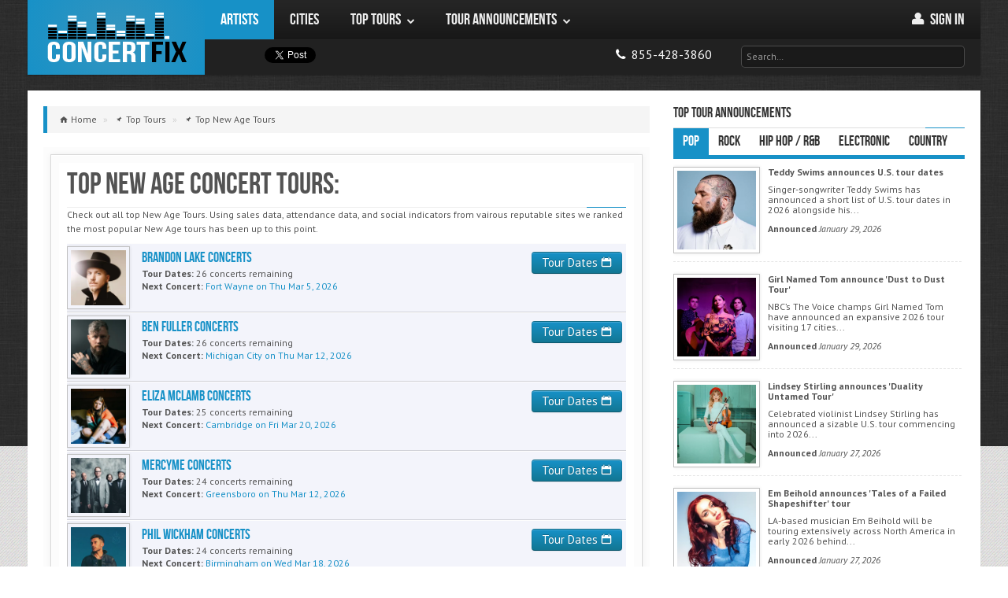

--- FILE ---
content_type: text/html; charset=utf-8
request_url: https://concertfix.com/concerts/genre+new-age
body_size: 17419
content:
<!DOCTYPE html>

<html class=" js flexbox flexboxlegacy canvas canvastext webgl no-touch geolocation postmessage websqldatabase indexeddb hashchange history draganddrop websockets rgba hsla multiplebgs backgroundsize borderimage borderradius boxshadow textshadow opacity cssanimations csscolumns cssgradients cssreflections csstransforms csstransforms3d csstransitions fontface generatedcontent video audio localstorage sessionstorage webworkers applicationcache svg inlinesvg smil svgclippaths" lang="en">


    <head>
    	
        <meta http-equiv="X-UA-Compatible" content="IE=edge,chrome=1">
		<title>Top New Age Performers &amp; Concert Tours</title>

					<script type="application/ld+json"> {
    "@context": "https://schema.org",
    "@type": "BreadcrumbList",
    "itemListElement":
    [
                    {
                "@type": "ListItem",
                "position": "1",
                "item": {
                    "@id": "https://concertfix.com/top-tours",
                    "name": "Top Tours"
                }
            } ,
                    {
                "@type": "ListItem",
                "position": "2",
                "item": {
                    "@id": "https://concertfix.com/concerts/genre+new-age",
                    "name": "Top New Age Tours"
                }
            } 
            ]
}
</script>		
		<link rel="stylesheet" type="text/css" href="/public/css/concertfix.css">
		<meta property='og:title' content="Top New Age Performers &amp;amp; Concert Tours"><meta property='og:description' content="The Top New Age Performers &amp;amp; Concert Tours in 2026"><meta property='og:image' content="https://concertfix.com/public/img/assets/concert-fix-logo.png">
		<meta name='description' content="The Top New Age Performers &amp;amp; Concert Tours in 2026"><meta name='robots' content="index, follow"><meta name='googlebot' content="index, follow"><meta name='msnbot' content="index, follow">
		
				<!-- global settings -->
				<meta property='og:site_name' content='ConcertFix'>
				<meta property='fb:app_id' content='376715072474405'>
				<meta property='og:email' content='info@concertfix.com'>
				<meta property='og:phone_number' content='855-428-3860'>
				<meta property='og:type' content='website'>
				<meta property='og:url' content='https://concertfix.com/concerts/genre+new-age'>

				<meta name='viewport' content='width=device-width, initial-scale=1.0'>
				<meta name='author' content='ConcertFix'>

				<!-- Fav and touch icons -->

				<link rel='canonical' href='https://concertfix.com/concerts/genre+new-age'/>
				<link rel='shortcut icon' href='/public/img/ico/favicon.ico'>
				<link rel='stylesheet' href='https://fonts.googleapis.com/css?family=Cabin:400,400italic,700,700italic'>
				<link rel='stylesheet' href='https://fonts.googleapis.com/css?family=PT+Sans:regular,italic,bold'>

				<link rel='apple-touch-icon' sizes='114x114' href='/public/img/ico/apple-touch-icon-114-precomposed.png'>
				<link rel='apple-touch-icon' sizes='72x72' href='/public/img/ico/apple-touch-icon-72-precomposed.png'>
				<link rel='apple-touch-icon' href='/public/img/ico/apple-touch-icon-57-precomposed.png'>
				
				<link rel='icon' type='image/x-icon' href='/public/img/ico/favicon-16x16.ico' sizes='16x16'>
  				<link rel='icon' type='image/x-icon' href='/public/img/ico/favicon-32x32.ico' sizes='32x32'>
  				<link rel='icon' type='image/x-icon' href='/public/img/ico/favicon-96x96.ico' sizes='96x96'>

				<link rel='stylesheet' type='text/css' href='https://code.jquery.com/ui/1.10.0/themes/smoothness/jquery-ui.css'>
				<link rel='stylesheet' type='text/css' href='/public/css/concertfix.css'>
				<link rel='stylesheet' type='text/css' href='/public/css/grid.css'>
				<link rel='stylesheet' type='text/css' href='/public/css/temp.css'>


				        <!-- Google tag (gtag.js) -->
        <script async src="https://www.googletagmanager.com/gtag/js?id=G-HKCNML64E2"></script>
        <script>window.dataLayer=window.dataLayer||[];function gtag(){dataLayer.push(arguments);}gtag('js',new Date());gtag('config','G-HKCNML64E2');</script>
	</head>

    <body class="concerts">

        <div id="bg">
            <img src="/public/img/assets/bg/overlay.png" alt="background image"/>
        </div>

        <!-- Fixed navbar -->
	    <header class="header">
	    			    

<div id="fb-root"></div>

<div id="nav" class="container">
	<div class="row">

        <!-- Logo & Navigation -->
		<div class="span12" role="navigation" id="mainnav">

            <!-- Site Logo -->
            <div id="logo" class="visible-desktop"><a href="/">ConcertFix</a></div>

            <!-- Navigation Start -->
            <nav id="responsive-nav" class="hidden-desktop">

                <div class="collapse-menu">
                    <a href="/" class="brand">ConcertFix</a>
                    <ul class="user-menu">
                        <li>
                            <a class="phone" href="/" title="Home">
                                <i class="awe-home"></i>
                                <span> Home</span>
                            </a>
                        </li>
                                                <li>
                            <a class="phone" href="/user/login">
                                <i class="awe-user"></i>
                                <span> Sign in</span>
                            </a>
                        </li>
                                            <li>
                            <a class="phone" href="tel:8554283860" title="Call us">
                                <i class="awe-phone"></i> <span>855-428-3860</span>
                            </a>
                        </li>
                    </ul>
                    <span class="collapse-trigger icon awe-reorder" style="font-size: 25px"></span>
                </div>

                <ul class="first-level dropdown-nav">
                    <form class="search" method="get" action="/search">
                        <input id="top_search_m" class="input-large" type="text" placeholder="Search…" name="query">
                        <div id="jaxResults_topm" class="smokedline module input-large jaxResults" style="display:none;"></div>
                    </form>
                                            <li class='current'>
                                                            <a href="/tours/all-artists">
                                                                <span>Artists</span>
                                                                    </a>
                                                                                </li>
                                            <li>
                                                            <a href="/concerts/all-cities">
                                                                <span>Cities</span>
                                                                    </a>
                                                                                </li>
                                            <li>
                                                            <a href="#">
                                                                <span>Top Tours</span>
                                    <span class="icon awe-chevron-down"></span>                                </a>
                                                                                        <ul class="second-level">
                                                                            <li>
                                                                                            <a href="#">
                                                    <span>Country</span>
                                                    <span class="icon awe-chevron-right"></span>                                                </a>
                                            
                                                                                            <ul class="third-level">
                                                                                                            <li>
                                                            <a href="/tours/morgan-wallen">
                                                                <span>Morgan Wallen</span>
                                                            </a>
                                                        </li>
                                                                                                            <li>
                                                            <a href="/tours/hardy">
                                                                <span>Hardy</span>
                                                            </a>
                                                        </li>
                                                                                                            <li>
                                                            <a href="/tours/eric-church">
                                                                <span>Eric Church</span>
                                                            </a>
                                                        </li>
                                                                                                            <li>
                                                            <a href="/tours/riley-green">
                                                                <span>Riley Green</span>
                                                            </a>
                                                        </li>
                                                                                                            <li>
                                                            <a href="/tours/rascal-flatts">
                                                                <span>Rascal Flatts</span>
                                                            </a>
                                                        </li>
                                                                                                            <li>
                                                            <a href="/concerts/genre+country-folk">
                                                                <span>More...</span>
                                                            </a>
                                                        </li>
                                                                                                    </ul>
                                                                                    </li>
                                                                            <li>
                                                                                            <a href="#">
                                                    <span>Pop</span>
                                                    <span class="icon awe-chevron-right"></span>                                                </a>
                                            
                                                                                            <ul class="third-level">
                                                                                                            <li>
                                                            <a href="/tours/demi-lovato">
                                                                <span>Demi Lovato</span>
                                                            </a>
                                                        </li>
                                                                                                            <li>
                                                            <a href="/tours/5-seconds-of-summer">
                                                                <span>5 Seconds of Summer</span>
                                                            </a>
                                                        </li>
                                                                                                            <li>
                                                            <a href="/tours/conan-gray">
                                                                <span>Conan Gray</span>
                                                            </a>
                                                        </li>
                                                                                                            <li>
                                                            <a href="/tours/ed-sheeran">
                                                                <span>Ed Sheeran</span>
                                                            </a>
                                                        </li>
                                                                                                            <li>
                                                            <a href="/tours/jonas-brothers">
                                                                <span>Jonas Brothers</span>
                                                            </a>
                                                        </li>
                                                                                                            <li>
                                                            <a href="/concerts/genre+pop-rock">
                                                                <span>More...</span>
                                                            </a>
                                                        </li>
                                                                                                    </ul>
                                                                                    </li>
                                                                            <li>
                                                                                            <a href="#">
                                                    <span>Hip Hop / R&B</span>
                                                    <span class="icon awe-chevron-right"></span>                                                </a>
                                            
                                                                                            <ul class="third-level">
                                                                                                            <li>
                                                            <a href="/tours/new-edition">
                                                                <span>New Edition</span>
                                                            </a>
                                                        </li>
                                                                                                            <li>
                                                            <a href="/tours/keith-sweat">
                                                                <span>Keith Sweat</span>
                                                            </a>
                                                        </li>
                                                                                                            <li>
                                                            <a href="/tours/cardi-b">
                                                                <span>Cardi B</span>
                                                            </a>
                                                        </li>
                                                                                                            <li>
                                                            <a href="/tours/doja-cat">
                                                                <span>Doja Cat</span>
                                                            </a>
                                                        </li>
                                                                                                            <li>
                                                            <a href="/tours/monica">
                                                                <span>Monica</span>
                                                            </a>
                                                        </li>
                                                                                                            <li>
                                                            <a href="/concerts/genre+rap-hip-hop">
                                                                <span>More...</span>
                                                            </a>
                                                        </li>
                                                                                                    </ul>
                                                                                    </li>
                                                                            <li>
                                                                                            <a href="#">
                                                    <span>Rock</span>
                                                    <span class="icon awe-chevron-right"></span>                                                </a>
                                            
                                                                                            <ul class="third-level">
                                                                                                            <li>
                                                            <a href="/tours/journey">
                                                                <span>Journey</span>
                                                            </a>
                                                        </li>
                                                                                                            <li>
                                                            <a href="/tours/rush">
                                                                <span>Rush</span>
                                                            </a>
                                                        </li>
                                                                                                            <li>
                                                            <a href="/tours/heart">
                                                                <span>Heart</span>
                                                            </a>
                                                        </li>
                                                                                                            <li>
                                                            <a href="/tours/machine-gun-kelly">
                                                                <span>Machine Gun Kelly</span>
                                                            </a>
                                                        </li>
                                                                                                            <li>
                                                            <a href="/tours/nine-inch-nails">
                                                                <span>Nine Inch Nails</span>
                                                            </a>
                                                        </li>
                                                                                                            <li>
                                                            <a href="/concerts/genre+pop-rock">
                                                                <span>More...</span>
                                                            </a>
                                                        </li>
                                                                                                    </ul>
                                                                                    </li>
                                                                            <li>
                                                                                            <a href="/top-tours">
                                                    <span>More...</span>
                                                                                                    </a>
                                            
                                                                                    </li>
                                                                    </ul>
                                                    </li>
                                            <li>
                                                            <a href="#">
                                                                <span>Tour Announcements</span>
                                    <span class="icon awe-chevron-down"></span>                                </a>
                                                                                        <ul class="second-level">
                                                                            <li>
                                                                                            <a href="/tours/blessd">
                                                    <span>Blessd</span>
                                                                                                    </a>
                                            
                                                                                    </li>
                                                                            <li>
                                                                                            <a href="/tours/teddy-swims">
                                                    <span>Teddy Swims</span>
                                                                                                    </a>
                                            
                                                                                    </li>
                                                                            <li>
                                                                                            <a href="/tours/wilco">
                                                    <span>Wilco</span>
                                                                                                    </a>
                                            
                                                                                    </li>
                                                                            <li>
                                                                                            <a href="/tours/dillon-francis">
                                                    <span>Dillon Francis</span>
                                                                                                    </a>
                                            
                                                                                    </li>
                                                                            <li>
                                                                                            <a href="/tours/girl-named-tom">
                                                    <span>Girl Named Tom</span>
                                                                                                    </a>
                                            
                                                                                    </li>
                                                                            <li>
                                                                                            <a href="/tour-announcements">
                                                    <span>More...</span>
                                                                                                    </a>
                                            
                                                                                    </li>
                                                                    </ul>
                                                    </li>
                                    </ul>

            </nav>

            <nav id="main-navigation" class="visible-desktop">
                <ul class="first-level">
                                            <li class='current'>
                            <a href="/tours/all-artists">
                                <span>Artists</span>
                                                            </a>
                                                                                </li>
                                            <li>
                            <a href="/concerts/all-cities">
                                <span>Cities</span>
                                                            </a>
                                                                                </li>
                                            <li>
                            <a href="/top-tours">
                                <span>Top Tours</span>
                                <span class="icon awe-chevron-down"></span>                            </a>
                                                                                        <ul class="second-level">
                                                                    <li>
                                        <a href="/concerts/genre+country-folk">
                                            <span>Country</span>
                                            <span class="icon awe-chevron-right"></span>                                        </a>
                                                                                    <ul class="third-level">
                                                                                                    <li>
                                                        <a href="/tours/morgan-wallen">
                                                            <span>Morgan Wallen</span>
                                                        </a>
                                                    </li>
                                                                                                    <li>
                                                        <a href="/tours/hardy">
                                                            <span>Hardy</span>
                                                        </a>
                                                    </li>
                                                                                                    <li>
                                                        <a href="/tours/eric-church">
                                                            <span>Eric Church</span>
                                                        </a>
                                                    </li>
                                                                                                    <li>
                                                        <a href="/tours/riley-green">
                                                            <span>Riley Green</span>
                                                        </a>
                                                    </li>
                                                                                                    <li>
                                                        <a href="/tours/rascal-flatts">
                                                            <span>Rascal Flatts</span>
                                                        </a>
                                                    </li>
                                                                                                    <li>
                                                        <a href="/concerts/genre+country-folk">
                                                            <span>More...</span>
                                                        </a>
                                                    </li>
                                                                                            </ul>
                                                                            </li>
                                                                    <li>
                                        <a href="/concerts/genre+pop-rock">
                                            <span>Pop</span>
                                            <span class="icon awe-chevron-right"></span>                                        </a>
                                                                                    <ul class="third-level">
                                                                                                    <li>
                                                        <a href="/tours/demi-lovato">
                                                            <span>Demi Lovato</span>
                                                        </a>
                                                    </li>
                                                                                                    <li>
                                                        <a href="/tours/5-seconds-of-summer">
                                                            <span>5 Seconds of Summer</span>
                                                        </a>
                                                    </li>
                                                                                                    <li>
                                                        <a href="/tours/conan-gray">
                                                            <span>Conan Gray</span>
                                                        </a>
                                                    </li>
                                                                                                    <li>
                                                        <a href="/tours/ed-sheeran">
                                                            <span>Ed Sheeran</span>
                                                        </a>
                                                    </li>
                                                                                                    <li>
                                                        <a href="/tours/jonas-brothers">
                                                            <span>Jonas Brothers</span>
                                                        </a>
                                                    </li>
                                                                                                    <li>
                                                        <a href="/concerts/genre+pop-rock">
                                                            <span>More...</span>
                                                        </a>
                                                    </li>
                                                                                            </ul>
                                                                            </li>
                                                                    <li>
                                        <a href="/concerts/genre+rap-hip-hop">
                                            <span>Hip Hop / R&B</span>
                                            <span class="icon awe-chevron-right"></span>                                        </a>
                                                                                    <ul class="third-level">
                                                                                                    <li>
                                                        <a href="/tours/new-edition">
                                                            <span>New Edition</span>
                                                        </a>
                                                    </li>
                                                                                                    <li>
                                                        <a href="/tours/keith-sweat">
                                                            <span>Keith Sweat</span>
                                                        </a>
                                                    </li>
                                                                                                    <li>
                                                        <a href="/tours/cardi-b">
                                                            <span>Cardi B</span>
                                                        </a>
                                                    </li>
                                                                                                    <li>
                                                        <a href="/tours/doja-cat">
                                                            <span>Doja Cat</span>
                                                        </a>
                                                    </li>
                                                                                                    <li>
                                                        <a href="/tours/monica">
                                                            <span>Monica</span>
                                                        </a>
                                                    </li>
                                                                                                    <li>
                                                        <a href="/concerts/genre+rap-hip-hop">
                                                            <span>More...</span>
                                                        </a>
                                                    </li>
                                                                                            </ul>
                                                                            </li>
                                                                    <li>
                                        <a href="/concerts/genre+pop-rock">
                                            <span>Rock</span>
                                            <span class="icon awe-chevron-right"></span>                                        </a>
                                                                                    <ul class="third-level">
                                                                                                    <li>
                                                        <a href="/tours/journey">
                                                            <span>Journey</span>
                                                        </a>
                                                    </li>
                                                                                                    <li>
                                                        <a href="/tours/rush">
                                                            <span>Rush</span>
                                                        </a>
                                                    </li>
                                                                                                    <li>
                                                        <a href="/tours/heart">
                                                            <span>Heart</span>
                                                        </a>
                                                    </li>
                                                                                                    <li>
                                                        <a href="/tours/machine-gun-kelly">
                                                            <span>Machine Gun Kelly</span>
                                                        </a>
                                                    </li>
                                                                                                    <li>
                                                        <a href="/tours/nine-inch-nails">
                                                            <span>Nine Inch Nails</span>
                                                        </a>
                                                    </li>
                                                                                                    <li>
                                                        <a href="/concerts/genre+pop-rock">
                                                            <span>More...</span>
                                                        </a>
                                                    </li>
                                                                                            </ul>
                                                                            </li>
                                                                    <li>
                                        <a href="/top-tours">
                                            <span>More...</span>
                                                                                    </a>
                                                                            </li>
                                                                </ul>
                                                    </li>
                                            <li>
                            <a href="/tour-announcements">
                                <span>Tour Announcements</span>
                                <span class="icon awe-chevron-down"></span>                            </a>
                                                                                        <ul class="second-level">
                                                                    <li>
                                        <a href="/tours/blessd">
                                            <span>Blessd</span>
                                                                                    </a>
                                                                            </li>
                                                                    <li>
                                        <a href="/tours/teddy-swims">
                                            <span>Teddy Swims</span>
                                                                                    </a>
                                                                            </li>
                                                                    <li>
                                        <a href="/tours/wilco">
                                            <span>Wilco</span>
                                                                                    </a>
                                                                            </li>
                                                                    <li>
                                        <a href="/tours/dillon-francis">
                                            <span>Dillon Francis</span>
                                                                                    </a>
                                                                            </li>
                                                                    <li>
                                        <a href="/tours/girl-named-tom">
                                            <span>Girl Named Tom</span>
                                                                                    </a>
                                                                            </li>
                                                                    <li>
                                        <a href="/tour-announcements">
                                            <span>More...</span>
                                                                                    </a>
                                                                            </li>
                                                                </ul>
                                                    </li>
                                        </ul>
                    <ul class="pull-right">
                                        <li class="user-menu">
                        <a href="/user/login" title="My Account">
                            <i class="awe-user"></i>
                            <span>Sign in </span>
                        </a>
                    </li>
                    
                </ul>
                </nav>
                <nav id="secondary-navigation" class="visible-desktop">
                <div class="social-media">
                    <!--facebook button-->
                    <div class="fb1">
                        <div class="fb-share-button width60" data-type="button"></div>
                    </div>
                    <div class="tw1">
                        <!--twitter button-->
                        <a href="https://twitter.com/share" class="twitter-share-button" data-lang="en" data-count="none">Tweet</a>
                        <script>!function(d,s,id){var js,fjs=d.getElementsByTagName(s)[0];if(!d.getElementById(id)){js=d.createElement(s);js.id=id;js.src="https://platform.twitter.com/widgets.js";fjs.parentNode.insertBefore(js,fjs);}}(document,"script","twitter-wjs");</script>
                    </div>

                </div>

                <div class="pull-right">
                    <ul>
                        <li>
                            <ul>
                                <li>
                                    <a class="phone" href="tel:8554283860">
                                        <i class="awe-phone"></i> <span class="mob-dis">855-428-3860</span>
                                    </a>
                                </li>
                            </ul>
                        </li>
                        <li>
                            <form class="search" method="get" action="/search">
                                <input id="top_search_d" class="input-xlarge" type="text" placeholder="Search…" name="query">
                                <div id="jaxResults_topd" class="smokedline module input-xlarge jaxResults" style="display:none;"></div>
                            </form>
                        </li>
                    </ul>
                </div>
            </nav>
            <!-- Navigation End -->
		</div>
	</div>
</div>
		</header>

		<!-- search -->
				<!-- search -->

        <!-- container -->
		<div class="container" role="main">

            
			<section id="main-content" class="row">

                <div id="content" class="span8">

                    
                        <ul class="breadcrumb">

                            
                                <li class="typ-home">

                                                                            <a href="/">
                                            <span>Home</span>
                                        </a>
                                        <span class="divider">»</span>
                                    
								</li>
		    	    		
                                <li class="typ-pin">

                                                                            <a href="/top-tours">
                                            <span>Top Tours</span>
                                        </a>
                                        <span class="divider">»</span>
                                    
								</li>
		    	    		
                                <li class="typ-pin">

                                                                            <a href="/concerts/genre+new-age">
                                            <span>Top New Age Tours</span>
                                        </a>
                                    
								</li>
		    	    							    </ul>
					
					
					<div class="post-single" id="post">
       					<div class="content-outer">
          					<div class="content-inner">
	    	    				<article>
	<div class="article-header">
		<h1 class="title">Top New Age Concert Tours:</h1>
		<div class="separator"></div>
		<p>Check out all top New Age Tours. Using sales data, attendance data, and
			social indicators from vairous reputable sites we ranked the most popular New Age			tours has been up to this point.</p>
	</div>
	<div class="article-content">
                                </p>

            <div class="table" id="city-events">
                                                                                                    <div class="eventblock">

                            <div class="event-thumbnail image-polaroid" style="overflow:hidden;height:70px;">
                                <a href="/tours/brandon-lake">
                                    <img src="https://lastfm.freetls.fastly.net/i/u/300x300/b85b49972d87aa2416f218e20d1ef3ac.png" alt="Brandon Lake Tour Dates">
                                </a>
                            </div>

                            <div class="event-cta">
                                <a href="/tours/brandon-lake" class="btn btn-info" title="Brandon Lake Tour Dates &amp; Concert Tickets">
                                    Tour Dates
                                    <i class="icon ent-calendar"></i>
                                </a><br>
                            </div>
                            <div class="event-details">
                                <h4>
                                    <a href="/tours/brandon-lake">
                                        <span>Brandon Lake</span> Concerts
                                    </a>
                                </h4>
                                                                <p><b>Tour Dates: </b> 26 concerts remaining</p>

                                <p>

                                    <b>Next Concert: </b>
                                                                                                                                                    
                                    <a href="/tours/brandon-lake+allen-county-war-memorial-coliseum+fort-wayne-in">
                                        Fort Wayne on Thu Mar 5, 2026                                    </a>
                                </p>

                                                            </div>
                        </div>
                                                                                                        <div class="eventblock">

                            <div class="event-thumbnail image-polaroid" style="overflow:hidden;height:70px;">
                                <a href="/tours/ben-fuller">
                                    <img src="https://lastfm.freetls.fastly.net/i/u/300x300/74895cb09b4e9f48311dffd30e01d127.png" alt="Ben Fuller Tour Dates">
                                </a>
                            </div>

                            <div class="event-cta">
                                <a href="/tours/ben-fuller" class="btn btn-info" title="Ben Fuller Tour Dates &amp; Concert Tickets">
                                    Tour Dates
                                    <i class="icon ent-calendar"></i>
                                </a><br>
                            </div>
                            <div class="event-details">
                                <h4>
                                    <a href="/tours/ben-fuller">
                                        <span>Ben Fuller</span> Concerts
                                    </a>
                                </h4>
                                                                <p><b>Tour Dates: </b> 26 concerts remaining</p>

                                <p>

                                    <b>Next Concert: </b>
                                                                                                                                                    
                                    <a href="/tours/ben-fuller+road-to-life-church-in+michigan-city-in">
                                        Michigan City on Thu Mar 12, 2026                                    </a>
                                </p>

                                                            </div>
                        </div>
                                                                                                        <div class="eventblock">

                            <div class="event-thumbnail image-polaroid" style="overflow:hidden;height:70px;">
                                <a href="/tours/eliza-mclamb">
                                    <img src="https://lastfm.freetls.fastly.net/i/u/300x300/d4cc557989a8447d66258f9c7b59aaa6.png" alt="Eliza McLamb Tour Dates">
                                </a>
                            </div>

                            <div class="event-cta">
                                <a href="/tours/eliza-mclamb" class="btn btn-info" title="Eliza McLamb Tour Dates &amp; Concert Tickets">
                                    Tour Dates
                                    <i class="icon ent-calendar"></i>
                                </a><br>
                            </div>
                            <div class="event-details">
                                <h4>
                                    <a href="/tours/eliza-mclamb">
                                        <span>Eliza McLamb</span> Concerts
                                    </a>
                                </h4>
                                                                <p><b>Tour Dates: </b> 25 concerts remaining</p>

                                <p>

                                    <b>Next Concert: </b>
                                                                                                                                                    
                                    <a href="/tours/eliza-mclamb+the-sinclair-music-hall+cambridge-ma">
                                        Cambridge on Fri Mar 20, 2026                                    </a>
                                </p>

                                                            </div>
                        </div>
                                                                                                        <div class="eventblock">

                            <div class="event-thumbnail image-polaroid" style="overflow:hidden;height:70px;">
                                <a href="/tours/mercyme-75974">
                                    <img src="https://lastfm.freetls.fastly.net/i/u/300x300/a55cbc85b03f47afc7c818a3371d3ce0.png" alt="MercyMe Tour Dates">
                                </a>
                            </div>

                            <div class="event-cta">
                                <a href="/tours/mercyme-75974" class="btn btn-info" title="MercyMe Tour Dates &amp; Concert Tickets">
                                    Tour Dates
                                    <i class="icon ent-calendar"></i>
                                </a><br>
                            </div>
                            <div class="event-details">
                                <h4>
                                    <a href="/tours/mercyme-75974">
                                        <span>MercyMe</span> Concerts
                                    </a>
                                </h4>
                                                                <p><b>Tour Dates: </b> 24 concerts remaining</p>

                                <p>

                                    <b>Next Concert: </b>
                                                                                                                                                    
                                    <a href="/tours/mercyme+first-horizon-coliseum-at-greensboro-complex+greensboro-nc">
                                        Greensboro on Thu Mar 12, 2026                                    </a>
                                </p>

                                                            </div>
                        </div>
                                                                                                        <div class="eventblock">

                            <div class="event-thumbnail image-polaroid" style="overflow:hidden;height:70px;">
                                <a href="/tours/phil-wickham">
                                    <img src="https://lastfm.freetls.fastly.net/i/u/300x300/00e064b8d3a0f8a68eb1f70c7a82a87d.png" alt="Phil Wickham Tour Dates">
                                </a>
                            </div>

                            <div class="event-cta">
                                <a href="/tours/phil-wickham" class="btn btn-info" title="Phil Wickham Tour Dates &amp; Concert Tickets">
                                    Tour Dates
                                    <i class="icon ent-calendar"></i>
                                </a><br>
                            </div>
                            <div class="event-details">
                                <h4>
                                    <a href="/tours/phil-wickham">
                                        <span>Phil Wickham</span> Concerts
                                    </a>
                                </h4>
                                                                <p><b>Tour Dates: </b> 24 concerts remaining</p>

                                <p>

                                    <b>Next Concert: </b>
                                                                                                                                                    
                                    <a href="/tours/phil-wickham+legacy-arena-at-the-bjcc+birmingham-al">
                                        Birmingham on Wed Mar 18, 2026                                    </a>
                                </p>

                                                            </div>
                        </div>
                                                                                                        <div class="eventblock">

                            <div class="event-thumbnail image-polaroid" style="overflow:hidden;height:70px;">
                                <a href="/tours/cece-winans">
                                    <img src="https://lastfm.freetls.fastly.net/i/u/300x300/f98c47781906e939391db2cc9733dff7.png" alt="CeCe Winans Tour Dates">
                                </a>
                            </div>

                            <div class="event-cta">
                                <a href="/tours/cece-winans" class="btn btn-info" title="CeCe Winans Tour Dates &amp; Concert Tickets">
                                    Tour Dates
                                    <i class="icon ent-calendar"></i>
                                </a><br>
                            </div>
                            <div class="event-details">
                                <h4>
                                    <a href="/tours/cece-winans">
                                        <span>CeCe Winans</span> Concerts
                                    </a>
                                </h4>
                                                                <p><b>Tour Dates: </b> 19 concerts remaining</p>

                                <p>

                                    <b>Next Concert: </b>
                                                                                                                                                    
                                    <a href="/tours/cece-winans+grand-ole-opry-house+nashville-tn">
                                        Nashville on Sun Mar 29, 2026                                    </a>
                                </p>

                                                            </div>
                        </div>
                                                                                                        <div class="eventblock">

                            <div class="event-thumbnail image-polaroid" style="overflow:hidden;height:70px;">
                                <a href="/tours/tamela-mann">
                                    <img src="https://lastfm.freetls.fastly.net/i/u/300x300/86e5c79ba3150f34b0e673b58ac388e5.png" alt="Tamela Mann Tour Dates">
                                </a>
                            </div>

                            <div class="event-cta">
                                <a href="/tours/tamela-mann" class="btn btn-info" title="Tamela Mann Tour Dates &amp; Concert Tickets">
                                    Tour Dates
                                    <i class="icon ent-calendar"></i>
                                </a><br>
                            </div>
                            <div class="event-details">
                                <h4>
                                    <a href="/tours/tamela-mann">
                                        <span>Tamela Mann</span> Concerts
                                    </a>
                                </h4>
                                                                <p><b>Tour Dates: </b> 18 concerts remaining</p>

                                <p>

                                    <b>Next Concert: </b>
                                                                                                                                                    
                                    <a href="/tours/david-and-tamela-mann+713-music-hall+houston-tx">
                                        Houston on Fri Apr 10, 2026                                    </a>
                                </p>

                                                            </div>
                        </div>
                                                                                                        <div class="eventblock">

                            <div class="event-thumbnail image-polaroid" style="overflow:hidden;height:70px;">
                                <a href="/tours/take-6">
                                    <img src="https://lastfm.freetls.fastly.net/i/u/300x300/b7dd0916be12b2d5f87cde5e06b2a632.png" alt="Take 6 Tour Dates">
                                </a>
                            </div>

                            <div class="event-cta">
                                <a href="/tours/take-6" class="btn btn-info" title="Take 6 Tour Dates &amp; Concert Tickets">
                                    Tour Dates
                                    <i class="icon ent-calendar"></i>
                                </a><br>
                            </div>
                            <div class="event-details">
                                <h4>
                                    <a href="/tours/take-6">
                                        <span>Take 6</span> Concerts
                                    </a>
                                </h4>
                                                                <p><b>Tour Dates: </b> 18 concerts remaining</p>

                                <p>

                                    <b>Next Concert: </b>
                                                                                                                                                    
                                    <a href="/tours/take-6+overture-hall-at-overture-center-for-the-arts+madison-wi">
                                        Madison on Sat Apr 25, 2026                                    </a>
                                </p>

                                                            </div>
                        </div>
                                                                                                        <div class="eventblock">

                            <div class="event-thumbnail image-polaroid" style="overflow:hidden;height:70px;">
                                <a href="/tours/gaither-vocal-band">
                                    <img src="https://lastfm.freetls.fastly.net/i/u/300x300/ce2a1aeffd75f7ebaf39cf316cfa5d0c.png" alt="Gaither Vocal Band Tour Dates">
                                </a>
                            </div>

                            <div class="event-cta">
                                <a href="/tours/gaither-vocal-band" class="btn btn-info" title="Gaither Vocal Band Tour Dates &amp; Concert Tickets">
                                    Tour Dates
                                    <i class="icon ent-calendar"></i>
                                </a><br>
                            </div>
                            <div class="event-details">
                                <h4>
                                    <a href="/tours/gaither-vocal-band">
                                        <span>Gaither Vocal Band</span> Concerts
                                    </a>
                                </h4>
                                                                <p><b>Tour Dates: </b> 17 concerts remaining</p>

                                <p>

                                    <b>Next Concert: </b>
                                                                                                                                                    
                                    <a href="/tours/gaither-vocal-band+the-tabernacle-church-sarasota+sarasota-fl">
                                        Sarasota on Thu Feb 12, 2026                                    </a>
                                </p>

                                                            </div>
                        </div>
                                                                                                        <div class="eventblock">

                            <div class="event-thumbnail image-polaroid" style="overflow:hidden;height:70px;">
                                <a href="/tours/david-mann">
                                    <img src="https://lastfm.freetls.fastly.net/i/u/300x300/86e5c79ba3150f34b0e673b58ac388e5.png" alt="David Mann Tour Dates">
                                </a>
                            </div>

                            <div class="event-cta">
                                <a href="/tours/david-mann" class="btn btn-info" title="David Mann Tour Dates &amp; Concert Tickets">
                                    Tour Dates
                                    <i class="icon ent-calendar"></i>
                                </a><br>
                            </div>
                            <div class="event-details">
                                <h4>
                                    <a href="/tours/david-mann">
                                        <span>David Mann</span> Concerts
                                    </a>
                                </h4>
                                                                <p><b>Tour Dates: </b> 16 concerts remaining</p>

                                <p>

                                    <b>Next Concert: </b>
                                                                                                                                                    
                                    <a href="/tours/david-and-tamela-mann+713-music-hall+houston-tx">
                                        Houston on Fri Apr 10, 2026                                    </a>
                                </p>

                                                            </div>
                        </div>
                                                                                                        <div class="eventblock">

                            <div class="event-thumbnail image-polaroid" style="overflow:hidden;height:70px;">
                                <a href="/tours/david-phelps">
                                    <img src="https://lastfm.freetls.fastly.net/i/u/300x300/dd7cb4825c794005b092b2da71a48ad8.png" alt="David Phelps Tour Dates">
                                </a>
                            </div>

                            <div class="event-cta">
                                <a href="/tours/david-phelps" class="btn btn-info" title="David Phelps Tour Dates &amp; Concert Tickets">
                                    Tour Dates
                                    <i class="icon ent-calendar"></i>
                                </a><br>
                            </div>
                            <div class="event-details">
                                <h4>
                                    <a href="/tours/david-phelps">
                                        <span>David Phelps</span> Concerts
                                    </a>
                                </h4>
                                                                <p><b>Tour Dates: </b> 10 concerts remaining</p>

                                <p>

                                    <b>Next Concert: </b>
                                                                                                                                                    
                                    <a href="/tours/david-phelps+first-free-will-baptist-church+albany-ga">
                                        Albany on Fri Mar 6, 2026                                    </a>
                                </p>

                                                            </div>
                        </div>
                                                                                                        <div class="eventblock">

                            <div class="event-thumbnail image-polaroid" style="overflow:hidden;height:70px;">
                                <a href="/tours/mcdonalds-gospelfest-3489">
                                    <img src="https://concertfix.com/public/img/artist_profile.jpg" alt="McDonald's Gospelfest Tour Dates">
                                </a>
                            </div>

                            <div class="event-cta">
                                <a href="/tours/mcdonalds-gospelfest-3489" class="btn btn-info" title="McDonald's Gospelfest Tour Dates &amp; Concert Tickets">
                                    Tour Dates
                                    <i class="icon ent-calendar"></i>
                                </a><br>
                            </div>
                            <div class="event-details">
                                <h4>
                                    <a href="/tours/mcdonalds-gospelfest-3489">
                                        <span>McDonald's Gospelfest</span> Concerts
                                    </a>
                                </h4>
                                                                <p><b>Tour Dates: </b> 4 concerts remaining</p>

                                <p>

                                    <b>Next Concert: </b>
                                                                                                                                                    
                                    <a href="/tours/mcdonalds-gospelfest+lehman-center-for-the-performing-arts+bronx-ny">
                                        Bronx on Sat Apr 11, 2026                                    </a>
                                </p>

                                                            </div>
                        </div>
                                                                                                        <div class="eventblock">

                            <div class="event-thumbnail image-polaroid" style="overflow:hidden;height:70px;">
                                <a href="/tours/smokin-renegade-a-tribute-to-boston-styx">
                                    <img src="https://concertfix.com/public/img/artist_profile.jpg" alt="Smokin Renegade - A Tribute To Boston & Styx Tour Dates">
                                </a>
                            </div>

                            <div class="event-cta">
                                <a href="/tours/smokin-renegade-a-tribute-to-boston-styx" class="btn btn-info" title="Smokin Renegade - A Tribute To Boston & Styx Tour Dates &amp; Concert Tickets">
                                    Tour Dates
                                    <i class="icon ent-calendar"></i>
                                </a><br>
                            </div>
                            <div class="event-details">
                                <h4>
                                    <a href="/tours/smokin-renegade-a-tribute-to-boston-styx">
                                        <span>Smokin Renegade - A Tribute To Boston & Styx</span> Concerts
                                    </a>
                                </h4>
                                                                <p><b>Tour Dates: </b> 3 concerts remaining</p>

                                <p>

                                    <b>Next Concert: </b>
                                                                                                                                                    
                                    <a href="/tours/smokin-renegade-a-tribute-to-boston-styx+gulf-theater-at-military-heritage-museum+punta-gorda-fl">
                                        Punta Gorda on Fri Mar 13, 2026                                    </a>
                                </p>

                                                            </div>
                        </div>
                                                                                                        <div class="eventblock">

                            <div class="event-thumbnail image-polaroid" style="overflow:hidden;height:70px;">
                                <a href="/tours/jekalyn-carr">
                                    <img src="https://lastfm.freetls.fastly.net/i/u/300x300/7fb29abdee1620f6ddb4074b8ce669d3.png" alt="Jekalyn Carr Tour Dates">
                                </a>
                            </div>

                            <div class="event-cta">
                                <a href="/tours/jekalyn-carr" class="btn btn-info" title="Jekalyn Carr Tour Dates &amp; Concert Tickets">
                                    Tour Dates
                                    <i class="icon ent-calendar"></i>
                                </a><br>
                            </div>
                            <div class="event-details">
                                <h4>
                                    <a href="/tours/jekalyn-carr">
                                        <span>Jekalyn Carr</span> Concerts
                                    </a>
                                </h4>
                                                                <p><b>Tour Dates: </b> 3 concerts remaining</p>

                                <p>

                                    <b>Next Concert: </b>
                                                                                                                                                    
                                    <a href="/tours/boston-symphony-orchestra-thomas-wilkins-poor-hymnal-and-good-news-mass+boston-symphony-hall+boston-ma">
                                        Boston on Sat Jan 31, 2026                                    </a>
                                </p>

                                                            </div>
                        </div>
                                                                                                        <div class="eventblock">

                            <div class="event-thumbnail image-polaroid" style="overflow:hidden;height:70px;">
                                <a href="/tours/lorie">
                                    <img src="/public/img/artist_thumb.jpg" alt="Lorie Tour Dates">
                                </a>
                            </div>

                            <div class="event-cta">
                                <a href="/tours/lorie" class="btn btn-info" title="Lorie Tour Dates &amp; Concert Tickets">
                                    Tour Dates
                                    <i class="icon ent-calendar"></i>
                                </a><br>
                            </div>
                            <div class="event-details">
                                <h4>
                                    <a href="/tours/lorie">
                                        <span>Lorie</span> Concerts
                                    </a>
                                </h4>
                                                                <p><b>Tour Dates: </b> 2 concerts remaining</p>

                                <p>

                                    <b>Next Concert: </b>
                                                                                                                                                    
                                    <a href="/tours/lorie+mtelus+montreal-qc">
                                        Montreal on Wed Jun 17, 2026                                    </a>
                                </p>

                                                            </div>
                        </div>
                                                                                                        <div class="eventblock">

                            <div class="event-thumbnail image-polaroid" style="overflow:hidden;height:70px;">
                                <a href="/tours/leanna-crawford">
                                    <img src="https://lastfm.freetls.fastly.net/i/u/300x300/4444f3a13c0bd4765eb82e19ac205ed6.png" alt="Leanna Crawford Tour Dates">
                                </a>
                            </div>

                            <div class="event-cta">
                                <a href="/tours/leanna-crawford" class="btn btn-info" title="Leanna Crawford Tour Dates &amp; Concert Tickets">
                                    Tour Dates
                                    <i class="icon ent-calendar"></i>
                                </a><br>
                            </div>
                            <div class="event-details">
                                <h4>
                                    <a href="/tours/leanna-crawford">
                                        <span>Leanna Crawford</span> Concerts
                                    </a>
                                </h4>
                                                                <p><b>Tour Dates: </b> 2 concerts remaining</p>

                                <p>

                                    <b>Next Concert: </b>
                                                                                                                                                    
                                    <a href="/tours/leanna-crawford-riley-clemmons-madison-watkins+niswonger-performing-arts-center-greeneville+greeneville-tn">
                                        Greeneville on Fri Mar 6, 2026                                    </a>
                                </p>

                                                            </div>
                        </div>
                                                                                                        <div class="eventblock">

                            <div class="event-thumbnail image-polaroid" style="overflow:hidden;height:70px;">
                                <a href="/tours/lauren-daigle">
                                    <img src="https://lastfm.freetls.fastly.net/i/u/300x300/d30896baa8bbcbbead7a5246897228d2.png" alt="Lauren Daigle Tour Dates">
                                </a>
                            </div>

                            <div class="event-cta">
                                <a href="/tours/lauren-daigle" class="btn btn-info" title="Lauren Daigle Tour Dates &amp; Concert Tickets">
                                    Tour Dates
                                    <i class="icon ent-calendar"></i>
                                </a><br>
                            </div>
                            <div class="event-details">
                                <h4>
                                    <a href="/tours/lauren-daigle">
                                        <span>Lauren Daigle</span> Concerts
                                    </a>
                                </h4>
                                                                <p><b>Tour Dates: </b> 2 concerts remaining</p>

                                <p>

                                    <b>Next Concert: </b>
                                                                                                                                                    
                                    <a href="/tours/lauren-daigle+carnegie-hall-isaac-stern-auditorium+new-york-ny">
                                        New York on Sun Feb 15, 2026                                    </a>
                                </p>

                                                            </div>
                        </div>
                                                                                                        <div class="eventblock">

                            <div class="event-thumbnail image-polaroid" style="overflow:hidden;height:70px;">
                                <a href="/tours/shirley-caesar">
                                    <img src="https://lastfm.freetls.fastly.net/i/u/300x300/5055a86f60c346eb9357371cc1dfe101.png" alt="Shirley Caesar Tour Dates">
                                </a>
                            </div>

                            <div class="event-cta">
                                <a href="/tours/shirley-caesar" class="btn btn-info" title="Shirley Caesar Tour Dates &amp; Concert Tickets">
                                    Tour Dates
                                    <i class="icon ent-calendar"></i>
                                </a><br>
                            </div>
                            <div class="event-details">
                                <h4>
                                    <a href="/tours/shirley-caesar">
                                        <span>Shirley Caesar</span> Concerts
                                    </a>
                                </h4>
                                                                <p><b>Tour Dates: </b> 2 concerts remaining</p>

                                <p>

                                    <b>Next Concert: </b>
                                                                                                                                                    
                                    <a href="/tours/new-orleans-jazz-and-heritage-festival-stevie-nicks-rod-stewart-kings-of-leon-weekend-1-4-day-pass+new-orleans-fair-grounds+new-orleans-la">
                                        New Orleans on Thu Apr 23, 2026                                    </a>
                                </p>

                                                            </div>
                        </div>
                                                                                                        <div class="eventblock">

                            <div class="event-thumbnail image-polaroid" style="overflow:hidden;height:70px;">
                                <a href="/tours/gaither-homecoming-celebration-68866">
                                    <img src="https://lastfm.freetls.fastly.net/i/u/300x300/ce2a1aeffd75f7ebaf39cf316cfa5d0c.png" alt="Gaither Homecoming Celebration Tour Dates">
                                </a>
                            </div>

                            <div class="event-cta">
                                <a href="/tours/gaither-homecoming-celebration-68866" class="btn btn-info" title="Gaither Homecoming Celebration Tour Dates &amp; Concert Tickets">
                                    Tour Dates
                                    <i class="icon ent-calendar"></i>
                                </a><br>
                            </div>
                            <div class="event-details">
                                <h4>
                                    <a href="/tours/gaither-homecoming-celebration-68866">
                                        <span>Gaither Homecoming Celebration</span> Concerts
                                    </a>
                                </h4>
                                                                <p><b>Tour Dates: </b> 2 concerts remaining</p>

                                <p>

                                    <b>Next Concert: </b>
                                                                                                                                                    
                                    <a href="/tours/bill-gloria-gaither-and-friends-homecoming+grace-church-mn+eden-prairie-mn">
                                        Eden Prairie on Fri May 1, 2026                                    </a>
                                </p>

                                                            </div>
                        </div>
                                                                                                        <div class="eventblock">

                            <div class="event-thumbnail image-polaroid" style="overflow:hidden;height:70px;">
                                <a href="/tours/bebe-winans">
                                    <img src="https://lastfm.freetls.fastly.net/i/u/300x300/5645ceaadec7449bab65eb9e77449669.png" alt="Bebe Winans Tour Dates">
                                </a>
                            </div>

                            <div class="event-cta">
                                <a href="/tours/bebe-winans" class="btn btn-info" title="Bebe Winans Tour Dates &amp; Concert Tickets">
                                    Tour Dates
                                    <i class="icon ent-calendar"></i>
                                </a><br>
                            </div>
                            <div class="event-details">
                                <h4>
                                    <a href="/tours/bebe-winans">
                                        <span>Bebe Winans</span> Concerts
                                    </a>
                                </h4>
                                                                <p><b>Tour Dates: </b> 2 concerts remaining</p>

                                <p>

                                    <b>Next Concert: </b>
                                                                                                                                                    
                                    <a href="/tours/bebe-winans+genesee-theatre+waukegan-il">
                                        Waukegan on Fri Apr 3, 2026                                    </a>
                                </p>

                                                            </div>
                        </div>
                                                </div>

        		<div class="separator"></div>
	</div>
</article>
	    	    			</div>
	    	    		</div>
	    	    	</div>

	    	    </div>

		        <div id="right-sidebar" class="span4">
		        	<div class="sidebar-widget" id="sidebar-tabs">
	<div class="sidebar-header">
		<h4>Top Tour Announcements</h4>
		<div class="separator"></div>
		<ul class="nav nav-tabs" id="tab1">
										<li class="active"><a href="#pop" class="">Pop</a></li>
											<li class=""><a href="#rock" class="">Rock</a></li>
											<li class=""><a href="#hip-hop-rb" class="">Hip Hop / R&B</a></li>
											<li class=""><a href="#electronic" class="">Electronic</a></li>
											<li class=""><a href="#country" class="">Country</a></li>
									</ul>
	</div>
	<div class="sidebar-content tab-content" id="by-genre">
						<div class="sidebar-item tab-pane post-widget active " id="pop">
						<ul>
																<li class="sidebar-item">
					<a href="/tours/teddy-swims" class="image-polaroid" title="Teddy Swims announces U.S. tour dates">
						<img src="https://lastfm.freetls.fastly.net/i/u/300x300/c58e8eb17b211b8661a8d66782d23150.png" alt="Image">
					</a>
					<p>
						<a href="/tours/teddy-swims"><b>Teddy Swims announces U.S. tour dates</b></a>
						<p>
							Singer-songwriter Teddy Swims has announced a short list of U.S. tour dates in 2026 alongside his...						</p>
												<span class="post-date"><b>Announced </b><em>January 29, 2026</em></span>
					</p>
				</li>
								<li class="sidebar-item">
					<a href="/tours/girl-named-tom" class="image-polaroid" title="Girl Named Tom announce 'Dust to Dust Tour'">
						<img src="https://lastfm.freetls.fastly.net/i/u/300x300/cf215838b0a85b5bf022864c889be6ff.png" alt="Image">
					</a>
					<p>
						<a href="/tours/girl-named-tom"><b>Girl Named Tom announce 'Dust to Dust Tour'</b></a>
						<p>
							NBC’s The Voice champs Girl Named Tom have announced an expansive 2026 tour visiting 17 cities...						</p>
												<span class="post-date"><b>Announced </b><em>January 29, 2026</em></span>
					</p>
				</li>
								<li class="sidebar-item">
					<a href="/tours/lindsey-stirling" class="image-polaroid" title="Lindsey Stirling announces 'Duality Untamed Tour'">
						<img src="https://lastfm.freetls.fastly.net/i/u/300x300/ed8cc570f423e399a653a7fa94619987.png" alt="Image">
					</a>
					<p>
						<a href="/tours/lindsey-stirling"><b>Lindsey Stirling announces 'Duality Untamed Tour'</b></a>
						<p>
							Celebrated violinist Lindsey Stirling has announced a sizable U.S. tour commencing into 2026...						</p>
												<span class="post-date"><b>Announced </b><em>January 27, 2026</em></span>
					</p>
				</li>
								<li class="sidebar-item">
					<a href="/tours/em-beihold" class="image-polaroid" title="Em Beihold announces 'Tales of a Failed Shapeshifter' tour">
						<img src="https://lastfm.freetls.fastly.net/i/u/300x300/21a9d28db3c2888542eb333b98f7258d.png" alt="Image">
					</a>
					<p>
						<a href="/tours/em-beihold"><b>Em Beihold announces 'Tales of a Failed Shapeshifter' tour</b></a>
						<p>
							LA-based musician Em Beihold will be touring extensively across North America in early 2026 behind...						</p>
												<span class="post-date"><b>Announced </b><em>January 27, 2026</em></span>
					</p>
				</li>
								<li class="sidebar-item">
					<a href="/tours/oh-wonder" class="image-polaroid" title="Oh Wonder announce 'Songs At The Piano' tour">
						<img src="https://lastfm.freetls.fastly.net/i/u/300x300/b6fb0c3c366e29929c0c7377d96629f7.png" alt="Image">
					</a>
					<p>
						<a href="/tours/oh-wonder"><b>Oh Wonder announce 'Songs At The Piano' tour</b></a>
						<p>
							Indie duo Oh Wonder will be launching a substantial North American tour in early 2026 accompanied...						</p>
												<span class="post-date"><b>Announced </b><em>January 22, 2026</em></span>
					</p>
				</li>
								<li class="sidebar-item">
					<a href="/tours/tori-amos" class="image-polaroid" title="Tori Amos announces 'In Times of Dragons' tour">
						<img src="https://lastfm.freetls.fastly.net/i/u/300x300/bfacfbf330e740245913f9d0046299c3.png" alt="Image">
					</a>
					<p>
						<a href="/tours/tori-amos"><b>Tori Amos announces 'In Times of Dragons' tour</b></a>
						<p>
							Grammy-winning songbird Tori Amos has announced an epic 2026 tour across America supporting her...						</p>
												<span class="post-date"><b>Announced </b><em>January 20, 2026</em></span>
					</p>
				</li>
								<li class="sidebar-item">
					<a href="/tours/pitbull" class="image-polaroid" title="Pitbull announces 'I’m Back' tour">
						<img src="https://lastfm.freetls.fastly.net/i/u/300x300/295a22f08a2d85d03f2939d77c0cc358" alt="Image">
					</a>
					<p>
						<a href="/tours/pitbull"><b>Pitbull announces 'I’m Back' tour</b></a>
						<p>
							Latin megastar Pitbull has announced an enormous 2026 tour across North America along with special...						</p>
												<span class="post-date"><b>Announced </b><em>January 15, 2026</em></span>
					</p>
				</li>
								<li class="sidebar-item">
					<a href="/tours/inner-wave" class="image-polaroid" title="Inner Wave, Los Mesoneros announce co-headlining tour">
						<img src="https://lastfm.freetls.fastly.net/i/u/300x300/61d1f9f6e35af7ed44a7f560a7509a22.png" alt="Image">
					</a>
					<p>
						<a href="/tours/inner-wave"><b>Inner Wave, Los Mesoneros announce co-headlining tour</b></a>
						<p>
							Coming up in 2026, Inner Wave will be joining forces with Los Mesoneros for a huge co-headlining...						</p>
												<span class="post-date"><b>Announced </b><em>January 14, 2026</em></span>
					</p>
				</li>
								<li class="sidebar-item">
					<a href="/tours/madison-beer" class="image-polaroid" title="Madison Beer announces 'Locket' tour">
						<img src="https://lastfm.freetls.fastly.net/i/u/300x300/8c73bf8cd24fe7caba47cf3aa88bd1b7.png" alt="Image">
					</a>
					<p>
						<a href="/tours/madison-beer"><b>Madison Beer announces 'Locket' tour</b></a>
						<p>
							Long Island songstress Madison Beer has announced a lengthy North American tour in 2026 to support...						</p>
												<span class="post-date"><b>Announced </b><em>January 13, 2026</em></span>
					</p>
				</li>
								<li class="sidebar-item">
					<a href="/tours/bangtan-boys" class="image-polaroid" title="BTS announce world tour">
						<img src="https://lastfm.freetls.fastly.net/i/u/300x300/7997b473cc0ac1deeec86c2b6d2432b6.png" alt="Image">
					</a>
					<p>
						<a href="/tours/bangtan-boys"><b>BTS announce world tour</b></a>
						<p>
							K-pop titans BTS have announced a mammoth world tour taking place in 2026 coinciding with some new...						</p>
												<span class="post-date"><b>Announced </b><em>January 13, 2026</em></span>
					</p>
				</li>
								<li class="sidebar-item">
					<a href="/tours/charlie-puth" class="image-polaroid" title="Charlie Puth announces 'Whatever’s Clever!' world tour">
						<img src="https://lastfm.freetls.fastly.net/i/u/300x300/6c71abf90eccb7c4d8f173f0d47e7eeb.png" alt="Image">
					</a>
					<p>
						<a href="/tours/charlie-puth"><b>Charlie Puth announces 'Whatever’s Clever!' world tour</b></a>
						<p>
							Chart-topping performer Charlie Puth has announced a gigantic world tour in 2026 supporting his...						</p>
												<span class="post-date"><b>Announced </b><em>January 12, 2026</em></span>
					</p>
				</li>
								<li class="sidebar-item">
					<a href="/tours/bruno-mars" class="image-polaroid" title="Bruno Mars announces 'The Romantic' tour">
						<img src="https://lastfm.freetls.fastly.net/i/u/300x300/7eddc916098dff3f1205c92b32d14b1f.png" alt="Image">
					</a>
					<p>
						<a href="/tours/bruno-mars"><b>Bruno Mars announces 'The Romantic' tour</b></a>
						<p>
							Beloved celebrity Bruno Mars has announced a monumental world tour in 2026 to promote his upcoming...						</p>
												<span class="post-date"><b>Announced </b><em>January 8, 2026</em></span>
					</p>
				</li>
								<li class="sidebar-item">
					<a href="/tours/ub40" class="image-polaroid" title="UB40 featuring Ali Campbell announce 'Big Love Tour'">
						<img src="https://lastfm.freetls.fastly.net/i/u/300x300/5771dc6756ff405395135d1e17228f80.png" alt="Image">
					</a>
					<p>
						<a href="/tours/ub40"><b>UB40 featuring Ali Campbell announce 'Big Love Tour'</b></a>
						<p>
							Grammy-nominated group UB40 featuring Ali Campbell will be hitting the road again in 2026 behind...						</p>
												<span class="post-date"><b>Announced </b><em>December 19, 2025</em></span>
					</p>
				</li>
								<li class="sidebar-item">
					<a href="/tours/romeo-santos" class="image-polaroid" title="Romeo Santos, Prince Royce announce 'Mejor Tarde Que Nunca'">
						<img src="https://lastfm.freetls.fastly.net/i/u/300x300/b8b73b205ea3c49544b2590696ba6f17.png" alt="Image">
					</a>
					<p>
						<a href="/tours/romeo-santos"><b>Romeo Santos, Prince Royce announce 'Mejor Tarde Que Nunca'</b></a>
						<p>
							Latin superstars Romeo Santos and Prince Royce have announced a massive co-headlining tour across...						</p>
												<span class="post-date"><b>Announced </b><em>December 17, 2025</em></span>
					</p>
				</li>
								<li class="sidebar-item">
					<a href="/tours/josh-groban" class="image-polaroid" title="Josh Groban announces 'Gems' tour">
						<img src="https://lastfm.freetls.fastly.net/i/u/300x300/2b5d4b0dbd3864edb3195122aa0ce49d.png" alt="Image">
					</a>
					<p>
						<a href="/tours/josh-groban"><b>Josh Groban announces 'Gems' tour</b></a>
						<p>
							Multi-Platinum artist Josh Groban has announced a return to the road in 2026 promoting his...						</p>
												<span class="post-date"><b>Announced </b><em>December 17, 2025</em></span>
					</p>
				</li>
							</ul>
		</div>
				<div class="sidebar-item tab-pane post-widget " id="rock">
						<ul>
																<li class="sidebar-item">
					<a href="/tours/wilco" class="image-polaroid" title="Wilco announce 'An Evening with Wilco' tour">
						<img src="https://lastfm.freetls.fastly.net/i/u/300x300/28010e57573527c99a167bdb8abbbf5d.png" alt="Image">
					</a>
					<p>
						<a href="/tours/wilco"><b>Wilco announce 'An Evening with Wilco' tour</b></a>
						<p>
							Jeff Tweedy's Wilco will be embarking on a spring 2026 tour across America behind their latest...						</p>
												<span class="post-date"><b>Announced </b><em>January 29, 2026</em></span>
					</p>
				</li>
								<li class="sidebar-item">
					<a href="/tours/black-crowes" class="image-polaroid" title="The Black Crowes, Whiskey Myers announce joint tour">
						<img src="https://lastfm.freetls.fastly.net/i/u/300x300/a431b00fd77bd3abd31a718397426898.png" alt="Image">
					</a>
					<p>
						<a href="/tours/black-crowes"><b>The Black Crowes, Whiskey Myers announce joint tour</b></a>
						<p>
							Chart-topping ensembles The Black Crowes and Whiskey Myers will be hitting the road together in...						</p>
												<span class="post-date"><b>Announced </b><em>January 28, 2026</em></span>
					</p>
				</li>
								<li class="sidebar-item">
					<a href="/tours/black-veil-brides" class="image-polaroid" title="Black Veil Brides announce North American tour">
						<img src="https://lastfm.freetls.fastly.net/i/u/300x300/d4c614971a64bc4ae7bd6041076168ce.png" alt="Image">
					</a>
					<p>
						<a href="/tours/black-veil-brides"><b>Black Veil Brides announce North American tour</b></a>
						<p>
							Metal favorites Black Veil Brides have announced a spring 2026 tour across North America joined by...						</p>
												<span class="post-date"><b>Announced </b><em>January 28, 2026</em></span>
					</p>
				</li>
								<li class="sidebar-item">
					<a href="/tours/modest-mouse" class="image-polaroid" title="Modest Mouse announce U.S. tour dates">
						<img src="https://lastfm.freetls.fastly.net/i/u/300x300/3ffc593f50aa8201fd70eab64398ceb6.png" alt="Image">
					</a>
					<p>
						<a href="/tours/modest-mouse"><b>Modest Mouse announce U.S. tour dates</b></a>
						<p>
							Indie bigwigs Modest Mouse have announced a substantial U.S. tour in early 2026 surrounding their...						</p>
												<span class="post-date"><b>Announced </b><em>January 28, 2026</em></span>
					</p>
				</li>
								<li class="sidebar-item">
					<a href="/tours/spoon" class="image-polaroid" title="Spoon, The Beths announce co-headlining tour">
						<img src="https://lastfm.freetls.fastly.net/i/u/300x300/44004cc23b1fdd9e3c900da2ce7640ef.png" alt="Image">
					</a>
					<p>
						<a href="/tours/spoon"><b>Spoon, The Beths announce co-headlining tour</b></a>
						<p>
							Later in 2026, Spoon will be combining with The Beths for a brief co-headlining tour across...						</p>
												<span class="post-date"><b>Announced </b><em>January 28, 2026</em></span>
					</p>
				</li>
								<li class="sidebar-item">
					<a href="/tours/bikini-kill" class="image-polaroid" title="Bikini Kill announce U.S. tour dates">
						<img src="https://lastfm.freetls.fastly.net/i/u/300x300/9e0079c0c722086926a901007f1dfd40.png" alt="Image">
					</a>
					<p>
						<a href="/tours/bikini-kill"><b>Bikini Kill announce U.S. tour dates</b></a>
						<p>
							Riot grrrl icons Bikini Kill have announced a return to the road in 2026 featuring original members...						</p>
												<span class="post-date"><b>Announced </b><em>January 28, 2026</em></span>
					</p>
				</li>
								<li class="sidebar-item">
					<a href="/tours/dave-matthews-band" class="image-polaroid" title="Dave Matthews Band announce U.S. tour dates">
						<img src="https://lastfm.freetls.fastly.net/i/u/300x300/e38be43a18fcbe5801ffe4a132a45e24.png" alt="Image">
					</a>
					<p>
						<a href="/tours/dave-matthews-band"><b>Dave Matthews Band announce U.S. tour dates</b></a>
						<p>
							Legendary collective Dave Matthews Band will be launching another installment of their annual...						</p>
												<span class="post-date"><b>Announced </b><em>January 27, 2026</em></span>
					</p>
				</li>
								<li class="sidebar-item">
					<a href="/tours/alice-cooper" class="image-polaroid" title="Alice Cooper announces 'Alice’s Attic' tour">
						<img src="https://lastfm.freetls.fastly.net/i/u/300x300/c3e838fa1f7da7d5ef07ece9a4debc07.png" alt="Image">
					</a>
					<p>
						<a href="/tours/alice-cooper"><b>Alice Cooper announces 'Alice’s Attic' tour</b></a>
						<p>
							Shock rock pioneer Alice Cooper will be returning to the road in 2026 to support his band's...						</p>
												<span class="post-date"><b>Announced </b><em>January 27, 2026</em></span>
					</p>
				</li>
								<li class="sidebar-item">
					<a href="/tours/the-fray" class="image-polaroid" title="The Fray, Dashboard Confessional announce joint tour">
						<img src="https://lastfm.freetls.fastly.net/i/u/300x300/29bb79770f04efeedd0476dbdb76af20.png" alt="Image">
					</a>
					<p>
						<a href="/tours/the-fray"><b>The Fray, Dashboard Confessional announce joint tour</b></a>
						<p>
							Coming up in 2026, The Fray will be teaming up with Dashboard Confessional for a lengthy...						</p>
												<span class="post-date"><b>Announced </b><em>January 26, 2026</em></span>
					</p>
				</li>
								<li class="sidebar-item">
					<a href="/tours/tedeschi-trucks-band" class="image-polaroid" title="Tedeschi Trucks Band announce 'Future Soul' tour">
						<img src="https://lastfm.freetls.fastly.net/i/u/300x300/a7331a42577e5340a50d7290358cd74b.png" alt="Image">
					</a>
					<p>
						<a href="/tours/tedeschi-trucks-band"><b>Tedeschi Trucks Band announce 'Future Soul' tour</b></a>
						<p>
							Derek Trucks and Susan Tedeschi have announced a fresh batch of Tedeschi Trucks Band tour dates...						</p>
												<span class="post-date"><b>Announced </b><em>January 26, 2026</em></span>
					</p>
				</li>
								<li class="sidebar-item">
					<a href="/tours/death-cab-for-cutie" class="image-polaroid" title="Death Cab for Cutie announce North American tour">
						<img src="https://lastfm.freetls.fastly.net/i/u/300x300/3691e9a17c249e5063adcb53b2421631.png" alt="Image">
					</a>
					<p>
						<a href="/tours/death-cab-for-cutie"><b>Death Cab for Cutie announce North American tour</b></a>
						<p>
							Indie outfit Death Cab for Cutie will be touring extensively across North America in 2026 along...						</p>
												<span class="post-date"><b>Announced </b><em>January 26, 2026</em></span>
					</p>
				</li>
								<li class="sidebar-item">
					<a href="/tours/unknown-mortal-orchestra" class="image-polaroid" title="Unknown Mortal Orchestra announce U.S. tour dates">
						<img src="https://lastfm.freetls.fastly.net/i/u/300x300/a38b8c37122ec66990050f2ee7130757.png" alt="Image">
					</a>
					<p>
						<a href="/tours/unknown-mortal-orchestra"><b>Unknown Mortal Orchestra announce U.S. tour dates</b></a>
						<p>
							New Zealand rockers Unknown Mortal Orchestra have announced an extensive U.S. tour in 2026 behind...						</p>
												<span class="post-date"><b>Announced </b><em>January 23, 2026</em></span>
					</p>
				</li>
								<li class="sidebar-item">
					<a href="/tours/in-flames" class="image-polaroid" title="In Flames announce North American tour">
						<img src="https://lastfm.freetls.fastly.net/i/u/300x300/c77487932f34ad568d1d7788f0c3bea4.png" alt="Image">
					</a>
					<p>
						<a href="/tours/in-flames"><b>In Flames announce North American tour</b></a>
						<p>
							Swedish metal troops In Flames have announced they'll be heading back to North America in early...						</p>
												<span class="post-date"><b>Announced </b><em>January 23, 2026</em></span>
					</p>
				</li>
								<li class="sidebar-item">
					<a href="/tours/lord-huron" class="image-polaroid" title="Lord Huron announce North American tour">
						<img src="https://lastfm.freetls.fastly.net/i/u/300x300/b77c846ad3b5c52062af08040e421516.png" alt="Image">
					</a>
					<p>
						<a href="/tours/lord-huron"><b>Lord Huron announce North American tour</b></a>
						<p>
							Ben Schneider has announced an big list of Lord Huron tour dates across North America in 2026...						</p>
												<span class="post-date"><b>Announced </b><em>January 22, 2026</em></span>
					</p>
				</li>
								<li class="sidebar-item">
					<a href="/tours/bruce-hornsby-and-the-noisemakers" class="image-polaroid" title="Bruce Hornsby announces 'Indigo Park' tour">
						<img src="https://lastfm.freetls.fastly.net/i/u/300x300/5f0950d124adbdb8b40a3ab6f8224859.png" alt="Image">
					</a>
					<p>
						<a href="/tours/bruce-hornsby-and-the-noisemakers"><b>Bruce Hornsby announces 'Indigo Park' tour</b></a>
						<p>
							Veteran songwriter Bruce Hornsby and his backing band The Noisemakers have announced an epic U.S....						</p>
												<span class="post-date"><b>Announced </b><em>January 22, 2026</em></span>
					</p>
				</li>
							</ul>
		</div>
				<div class="sidebar-item tab-pane post-widget " id="hip-hop-rb">
						<ul>
																<li class="sidebar-item">
					<a href="/tours/blessd" class="image-polaroid" title="Blessd announces 'El Mejor Hombre del Mundo' tour">
						<img src="https://lastfm.freetls.fastly.net/i/u/300x300/f4ce4cddc321dd22f9ee832d45cda5c5.png" alt="Image">
					</a>
					<p>
						<a href="/tours/blessd"><b>Blessd announces 'El Mejor Hombre del Mundo' tour</b></a>
						<p>
							Colombian star Blessd has announced a massive U.S tour taking place in 2026 supporting his newest...						</p>
												<span class="post-date"><b>Announced </b><em>January 29, 2026</em></span>
					</p>
				</li>
								<li class="sidebar-item">
					<a href="/tours/ne-yo" class="image-polaroid" title="Ne-Yo, Akon announce 'Nights Like This Tour'">
						<img src="https://lastfm.freetls.fastly.net/i/u/300x300/638d19880f0b809682fe8154b242a9c7.png" alt="Image">
					</a>
					<p>
						<a href="/tours/ne-yo"><b>Ne-Yo, Akon announce 'Nights Like This Tour'</b></a>
						<p>
							Veteran hitmakers Ne-Yo and Akon will be joining forces in 2026 for an epic co-headlining tour...						</p>
												<span class="post-date"><b>Announced </b><em>January 27, 2026</em></span>
					</p>
				</li>
								<li class="sidebar-item">
					<a href="/tours/kid-cudi" class="image-polaroid" title="Kid Cudi announces 'Rebel Ragers Tour'">
						<img src="https://lastfm.freetls.fastly.net/i/u/300x300/eac5075b3e0d69f94841c85b2c89b0fe.png" alt="Image">
					</a>
					<p>
						<a href="/tours/kid-cudi"><b>Kid Cudi announces 'Rebel Ragers Tour'</b></a>
						<p>
							Multi-Platinum artist Kid Cudi has announced a mammoth North American tour in 2026 to promote his...						</p>
												<span class="post-date"><b>Announced </b><em>January 26, 2026</em></span>
					</p>
				</li>
								<li class="sidebar-item">
					<a href="/tours/summer-walker" class="image-polaroid" title="Summer Walker announces 'Still Finally Over It Tour'">
						<img src="https://lastfm.freetls.fastly.net/i/u/300x300/86ff566089fba37d01b1924e6981cb5b.png" alt="Image">
					</a>
					<p>
						<a href="/tours/summer-walker"><b>Summer Walker announces 'Still Finally Over It Tour'</b></a>
						<p>
							R&B goddess Summer Walker has announced a sizable North American tour taking place in 2026 to...						</p>
												<span class="post-date"><b>Announced </b><em>January 23, 2026</em></span>
					</p>
				</li>
								<li class="sidebar-item">
					<a href="/tours/dvsn" class="image-polaroid" title="dvsn announce 'Sept. 5th' 10th anniversary tour">
						<img src="https://lastfm.freetls.fastly.net/i/u/300x300/d8354f860782a50efa5753197b7ad14b.png" alt="Image">
					</a>
					<p>
						<a href="/tours/dvsn"><b>dvsn announce 'Sept. 5th' 10th anniversary tour</b></a>
						<p>
							Canadian combo dvsn will be embarking on a short North American tour in early 2026 celebrating the...						</p>
												<span class="post-date"><b>Announced </b><em>January 23, 2026</em></span>
					</p>
				</li>
								<li class="sidebar-item">
					<a href="/tours/john-legend" class="image-polaroid" title="John Legend announces 'A Night of Songs & Stories' tour">
						<img src="https://lastfm.freetls.fastly.net/i/u/300x300/e64315ca202b346f3d4c479eb81087b6.png" alt="Image">
					</a>
					<p>
						<a href="/tours/john-legend"><b>John Legend announces 'A Night of Songs & Stories' tour</b></a>
						<p>
							Iconic musician John Legend has announced an early 2026 tour across America surrounding his...						</p>
												<span class="post-date"><b>Announced </b><em>January 21, 2026</em></span>
					</p>
				</li>
								<li class="sidebar-item">
					<a href="/tours/asap-rocky" class="image-polaroid" title="A$AP Rocky announces 'Don’t Be Dumb' world tour">
						<img src="https://lastfm.freetls.fastly.net/i/u/300x300/d5b5d86f84e97205942b243e08dfa8d9.png" alt="Image">
					</a>
					<p>
						<a href="/tours/asap-rocky"><b>A$AP Rocky announces 'Don’t Be Dumb' world tour</b></a>
						<p>
							Harlem rapper A$AP Rocky has announced a lengthy world tour in 2026 behind his brand new album...						</p>
												<span class="post-date"><b>Announced </b><em>January 20, 2026</em></span>
					</p>
				</li>
								<li class="sidebar-item">
					<a href="/tours/peso-pluma" class="image-polaroid" title="Peso Pluma announces 'Dinastia' tour">
						<img src="https://lastfm.freetls.fastly.net/i/u/300x300/53ff3b4372e4f40ea9b98d7566e4ae63.png" alt="Image">
					</a>
					<p>
						<a href="/tours/peso-pluma"><b>Peso Pluma announces 'Dinastia' tour</b></a>
						<p>
							Corrido tumbado sensation Peso Pluma has announced a huge U.S. tour in early 2026 to support his...						</p>
												<span class="post-date"><b>Announced </b><em>January 19, 2026</em></span>
					</p>
				</li>
								<li class="sidebar-item">
					<a href="/tours/yelawolf" class="image-polaroid" title="Yelawolf, Prof, That Mexican OT announce Canadian tour">
						<img src="https://lastfm.freetls.fastly.net/i/u/300x300/5e84d39f94c0dc0ae4830bf3a0014343.png" alt="Image">
					</a>
					<p>
						<a href="/tours/yelawolf"><b>Yelawolf, Prof, That Mexican OT announce Canadian tour</b></a>
						<p>
							Coming up in 2026, Yelawolf will be combining with Prof and That Mexican OT during an expansive...						</p>
												<span class="post-date"><b>Announced </b><em>January 16, 2026</em></span>
					</p>
				</li>
								<li class="sidebar-item">
					<a href="/tours/bryce-vine" class="image-polaroid" title="Bryce Vine announces 'Let’s Do Something Stupid Tour'">
						<img src="https://lastfm.freetls.fastly.net/i/u/300x300/552c1e125c90196e1af069e806ca7970.png" alt="Image">
					</a>
					<p>
						<a href="/tours/bryce-vine"><b>Bryce Vine announces 'Let’s Do Something Stupid Tour'</b></a>
						<p>
							Rap troubadour Bryce Vine has announced an extensive U.S. tour in early 2026 supporting his current...						</p>
												<span class="post-date"><b>Announced </b><em>January 7, 2026</em></span>
					</p>
				</li>
								<li class="sidebar-item">
					<a href="/tours/cazzu" class="image-polaroid" title="Cazzu announces 'Latinaje' tour">
						<img src="https://lastfm.freetls.fastly.net/i/u/300x300/dd8e88a44019b74a31771d95c8defc22.png" alt="Image">
					</a>
					<p>
						<a href="/tours/cazzu"><b>Cazzu announces 'Latinaje' tour</b></a>
						<p>
							Trap performer Cazzu has announced a major U.S. tour in early 2026 to promote her brand new album...						</p>
												<span class="post-date"><b>Announced </b><em>December 18, 2025</em></span>
					</p>
				</li>
								<li class="sidebar-item">
					<a href="/tours/khalid" class="image-polaroid" title="Khalid announces 'It’s Always Summer Somewhere Tour'">
						<img src="https://lastfm.freetls.fastly.net/i/u/300x300/5845d69f0e1c325f8e162644d164b51e.png" alt="Image">
					</a>
					<p>
						<a href="/tours/khalid"><b>Khalid announces 'It’s Always Summer Somewhere Tour'</b></a>
						<p>
							R&B bigwig Khalid has announced a huge 2026 tour across North America behind his new album 'After...						</p>
												<span class="post-date"><b>Announced </b><em>December 9, 2025</em></span>
					</p>
				</li>
								<li class="sidebar-item">
					<a href="/tours/snow-tha-product" class="image-polaroid" title="Snow Tha Product announces 'Before I Crashout Tour'">
						<img src="https://lastfm.freetls.fastly.net/i/u/300x300/7555bf3a5081bd1d11d49c96f0dbe6c1.png" alt="Image">
					</a>
					<p>
						<a href="/tours/snow-tha-product"><b>Snow Tha Product announces 'Before I Crashout Tour'</b></a>
						<p>
							Grammy-nominated songstress Snow Tha Product has announced a monumental U.S. tour in early 2026...						</p>
												<span class="post-date"><b>Announced </b><em>December 3, 2025</em></span>
					</p>
				</li>
								<li class="sidebar-item">
					<a href="/tours/b2k" class="image-polaroid" title="B2K announce 'Bros 4 Life Tour'">
						<img src="https://lastfm.freetls.fastly.net/i/u/300x300/216bf80ea53eb76916b8273bf6d33773.png" alt="Image">
					</a>
					<p>
						<a href="/tours/b2k"><b>B2K announce 'Bros 4 Life Tour'</b></a>
						<p>
							Omarion, Lil' Fizz, J-Boog and Raz-B have announced they'll be reuniting again in 2026 during a...						</p>
												<span class="post-date"><b>Announced </b><em>November 18, 2025</em></span>
					</p>
				</li>
								<li class="sidebar-item">
					<a href="/tours/leela-james" class="image-polaroid" title="Leela James announces '2BHonest' tour">
						<img src="https://lastfm.freetls.fastly.net/i/u/300x300/ba4c59bf9901538351bcb78c3fef6709.png" alt="Image">
					</a>
					<p>
						<a href="/tours/leela-james"><b>Leela James announces '2BHonest' tour</b></a>
						<p>
							SoCal songbird Leela James has announced a brief list of U.S. tour dates in early 2026 to support...						</p>
												<span class="post-date"><b>Announced </b><em>November 13, 2025</em></span>
					</p>
				</li>
							</ul>
		</div>
				<div class="sidebar-item tab-pane post-widget " id="electronic">
						<ul>
																<li class="sidebar-item">
					<a href="/tours/dillon-francis" class="image-polaroid" title="Dillon Francis, Flosstradamus announce 'Dillstradamus' tour">
						<img src="https://lastfm.freetls.fastly.net/i/u/300x300/5f45df1537de4ed9e94f1dbe3965a54d.png" alt="Image">
					</a>
					<p>
						<a href="/tours/dillon-francis"><b>Dillon Francis, Flosstradamus announce 'Dillstradamus' tour</b></a>
						<p>
							Coming up in 2026, Dillon Francis will be joining forces again with Flosstradamus to bring back...						</p>
												<span class="post-date"><b>Announced </b><em>January 29, 2026</em></span>
					</p>
				</li>
								<li class="sidebar-item">
					<a href="/tours/le-youth" class="image-polaroid" title="Le Youth announces 'Who Are You Really?' tour">
						<img src="https://lastfm.freetls.fastly.net/i/u/300x300/cf8fd75241a61584d13e9210403503e8.png" alt="Image">
					</a>
					<p>
						<a href="/tours/le-youth"><b>Le Youth announces 'Who Are You Really?' tour</b></a>
						<p>
							LA-based musician Le Youth has announced an epic North American tour in 2026 to support his next...						</p>
												<span class="post-date"><b>Announced </b><em>January 6, 2026</em></span>
					</p>
				</li>
								<li class="sidebar-item">
					<a href="/tours/alison-wonderland" class="image-polaroid" title="Alison Wonderland announces 'Ghost World' tour">
						<img src="https://lastfm.freetls.fastly.net/i/u/300x300/9913149d6def5efea3b3ad9b7c522a43.png" alt="Image">
					</a>
					<p>
						<a href="/tours/alison-wonderland"><b>Alison Wonderland announces 'Ghost World' tour</b></a>
						<p>
							Acclaimed producer Alison Wonderland has announced a brief North American tour in early 2026...						</p>
												<span class="post-date"><b>Announced </b><em>December 19, 2025</em></span>
					</p>
				</li>
								<li class="sidebar-item">
					<a href="/tours/seven-lions" class="image-polaroid" title="Seven Lions announces U.S. tour dates">
						<img src="https://lastfm.freetls.fastly.net/i/u/300x300/6951c605867e5ab7bdf4dcb66b562f8a.png" alt="Image">
					</a>
					<p>
						<a href="/tours/seven-lions"><b>Seven Lions announces U.S. tour dates</b></a>
						<p>
							SoCal DJ Seven Lions has announced a return to the road in 2026 to promote his forthcoming album...						</p>
												<span class="post-date"><b>Announced </b><em>December 5, 2025</em></span>
					</p>
				</li>
								<li class="sidebar-item">
					<a href="/tours/bob-moses" class="image-polaroid" title="Bob Moses announce 'Afterglow Tour'">
						<img src="https://lastfm.freetls.fastly.net/i/u/300x300/ff41739329ef11085504da71129b83b7.png" alt="Image">
					</a>
					<p>
						<a href="/tours/bob-moses"><b>Bob Moses announce 'Afterglow Tour'</b></a>
						<p>
							Grammy-winning mates Bob Moses have announced a substantial North American tour commencing in 2026...						</p>
												<span class="post-date"><b>Announced </b><em>November 4, 2025</em></span>
					</p>
				</li>
								<li class="sidebar-item">
					<a href="/tours/subtronics" class="image-polaroid" title="Subtronics announces 'Fibonacci Tour'">
						<img src="https://lastfm.freetls.fastly.net/i/u/300x300/0451595ef20dadadcee20262cfb562e9.png" alt="Image">
					</a>
					<p>
						<a href="/tours/subtronics"><b>Subtronics announces 'Fibonacci Tour'</b></a>
						<p>
							Dubstep artist Jesse Kardon has announced a huge Subtronics tour across North America supporting...						</p>
												<span class="post-date"><b>Announced </b><em>October 15, 2025</em></span>
					</p>
				</li>
								<li class="sidebar-item">
					<a href="/tours/inzo" class="image-polaroid" title="INZO announces 'Mirrorverse Tour'">
						<img src="https://lastfm.freetls.fastly.net/i/u/300x300/34ec5e36ffc594d8b3c524ce100b94b2.png" alt="Image">
					</a>
					<p>
						<a href="/tours/inzo"><b>INZO announces 'Mirrorverse Tour'</b></a>
						<p>
							Electronic producer INZO has announced an enormous U.S. tour taking place in early 2026 to support...						</p>
												<span class="post-date"><b>Announced </b><em>September 24, 2025</em></span>
					</p>
				</li>
								<li class="sidebar-item">
					<a href="/tours/flosstradamus" class="image-polaroid" title="Flosstradamus announces 20th anniversary tour">
						<img src="https://lastfm.freetls.fastly.net/i/u/300x300/4f60dbe08c2d599704bc3ef50b7289d6.png" alt="Image">
					</a>
					<p>
						<a href="/tours/flosstradamus"><b>Flosstradamus announces 20th anniversary tour</b></a>
						<p>
							Veteran musician Curt Cameruci has announced a lengthy North American tour later in 2025...						</p>
												<span class="post-date"><b>Announced </b><em>July 31, 2025</em></span>
					</p>
				</li>
								<li class="sidebar-item">
					<a href="/tours/eliminate" class="image-polaroid" title="Eliminate announces 'Turn It Up' tour">
						<img src="https://lastfm.freetls.fastly.net/i/u/300x300/268c1ce64dbbc1e0d6e0942f80c5051c.png" alt="Image">
					</a>
					<p>
						<a href="/tours/eliminate"><b>Eliminate announces 'Turn It Up' tour</b></a>
						<p>
							Trap bigwig Eliminate has announced a major U.S. tour beginning later in 2025 to promote his...						</p>
												<span class="post-date"><b>Announced </b><em>July 30, 2025</em></span>
					</p>
				</li>
								<li class="sidebar-item">
					<a href="/tours/kaytranada" class="image-polaroid" title="Kaytranada, Justice announce co-headlining tour">
						<img src="https://lastfm.freetls.fastly.net/i/u/300x300/acef75797d8af613381bb4f91cd4364f.png" alt="Image">
					</a>
					<p>
						<a href="/tours/kaytranada"><b>Kaytranada, Justice announce co-headlining tour</b></a>
						<p>
							Coming up in 2025, Kaytranada will be teaming up with Justice for an expansive co-headlining tour...						</p>
												<span class="post-date"><b>Announced </b><em>July 17, 2025</em></span>
					</p>
				</li>
								<li class="sidebar-item">
					<a href="/tours/purity-ring" class="image-polaroid" title="Purity Ring announce 'Place Of My Own' tour">
						<img src="https://lastfm.freetls.fastly.net/i/u/300x300/81d8439a53b18da240df8f9b36990afa.png" alt="Image">
					</a>
					<p>
						<a href="/tours/purity-ring"><b>Purity Ring announce 'Place Of My Own' tour</b></a>
						<p>
							Electronic pair Purity Ring will be touring extensively across America later in 2025 to support...						</p>
												<span class="post-date"><b>Announced </b><em>July 10, 2025</em></span>
					</p>
				</li>
								<li class="sidebar-item">
					<a href="/tours/cut-copy" class="image-polaroid" title="Cut Copy announce U.S. tour dates">
						<img src="https://lastfm.freetls.fastly.net/i/u/300x300/ce3d8a86a44fa0872ed37388a22ac11f.png" alt="Image">
					</a>
					<p>
						<a href="/tours/cut-copy"><b>Cut Copy announce U.S. tour dates</b></a>
						<p>
							Aussie synthpop masterminds Cut Copy have announced they'll be heading back to North America later...						</p>
												<span class="post-date"><b>Announced </b><em>June 24, 2025</em></span>
					</p>
				</li>
								<li class="sidebar-item">
					<a href="/tours/big-gigantic" class="image-polaroid" title="Big Gigantic announce 'Fluorescence' tour">
						<img src="https://lastfm.freetls.fastly.net/i/u/300x300/a6a9a3e0f3df04c834b7b68c20ea265b.png" alt="Image">
					</a>
					<p>
						<a href="/tours/big-gigantic"><b>Big Gigantic announce 'Fluorescence' tour</b></a>
						<p>
							Livetronica duo Big Gigantic will be hitting the road later in 2025 supporting their next album...						</p>
												<span class="post-date"><b>Announced </b><em>June 11, 2025</em></span>
					</p>
				</li>
								<li class="sidebar-item">
					<a href="/tours/disclosure" class="image-polaroid" title="Disclosure announce 'Disclosure (Live)' tour">
						<img src="https://lastfm.freetls.fastly.net/i/u/300x300/41ce6448bb281f970eada99fcfdef0fb.png" alt="Image">
					</a>
					<p>
						<a href="/tours/disclosure"><b>Disclosure announce 'Disclosure (Live)' tour</b></a>
						<p>
							House heavyweights Disclosure have announced a month-long U.S. tour later in 2025 behind their...						</p>
												<span class="post-date"><b>Announced </b><em>June 6, 2025</em></span>
					</p>
				</li>
								<li class="sidebar-item">
					<a href="/tours/adventure-club" class="image-polaroid" title="Adventure Club announce 'Throwback Tour'">
						<img src="https://lastfm.freetls.fastly.net/i/u/300x300/4043ecceaa53992bac821a81b8cff1e1" alt="Image">
					</a>
					<p>
						<a href="/tours/adventure-club"><b>Adventure Club announce 'Throwback Tour'</b></a>
						<p>
							Canadian combo Adventure Club will be launching a late 2025 tour across North America joined by...						</p>
												<span class="post-date"><b>Announced </b><em>June 6, 2025</em></span>
					</p>
				</li>
							</ul>
		</div>
				<div class="sidebar-item tab-pane post-widget " id="country">
						<ul>
																<li class="sidebar-item">
					<a href="/tours/zac-brown-band" class="image-polaroid" title="Zac Brown Band announce 'Love & Fear' tour">
						<img src="https://lastfm.freetls.fastly.net/i/u/300x300/3d8f158aeaa1becb4526bdb4b8472d88.png" alt="Image">
					</a>
					<p>
						<a href="/tours/zac-brown-band"><b>Zac Brown Band announce 'Love & Fear' tour</b></a>
						<p>
							Grammy-winning jammers Zac Brown Band have announced an expansive 2026 tour across America...						</p>
												<span class="post-date"><b>Announced </b><em>January 26, 2026</em></span>
					</p>
				</li>
								<li class="sidebar-item">
					<a href="/tours/luke-bryan" class="image-polaroid" title="Luke Bryan announces 'Word On The Street Tour'">
						<img src="https://lastfm.freetls.fastly.net/i/u/300x300/b662fdf2fe468962d5b1a1c0ef3d9dd2.png" alt="Image">
					</a>
					<p>
						<a href="/tours/luke-bryan"><b>Luke Bryan announces 'Word On The Street Tour'</b></a>
						<p>
							Esteemed singer Luke Bryan has announced a massive 2026 tour across North America promoting his...						</p>
												<span class="post-date"><b>Announced </b><em>January 23, 2026</em></span>
					</p>
				</li>
								<li class="sidebar-item">
					<a href="/tours/vince-gill" class="image-polaroid" title="Vince Gill announces '50 Years From Home' tour">
						<img src="https://lastfm.freetls.fastly.net/i/u/300x300/f5b9b05b84394351a345d40898039c1d.png" alt="Image">
					</a>
					<p>
						<a href="/tours/vince-gill"><b>Vince Gill announces '50 Years From Home' tour</b></a>
						<p>
							Longtime country sensation Vince Gill has announced a huge 2026 tour across America celebrating...						</p>
												<span class="post-date"><b>Announced </b><em>January 12, 2026</em></span>
					</p>
				</li>
								<li class="sidebar-item">
					<a href="/tours/chris-stapleton" class="image-polaroid" title="Chris Stapleton announces 'All-American Road Show'">
						<img src="https://lastfm.freetls.fastly.net/i/u/300x300/b188b770f16f99de43dadc8a3263d6f7.png" alt="Image">
					</a>
					<p>
						<a href="/tours/chris-stapleton"><b>Chris Stapleton announces 'All-American Road Show'</b></a>
						<p>
							Country favorite Chris Stapleton has announced another batch of All-American Road Show tour dates...						</p>
												<span class="post-date"><b>Announced </b><em>January 8, 2026</em></span>
					</p>
				</li>
								<li class="sidebar-item">
					<a href="/tours/trace-adkins" class="image-polaroid" title="Trace Adkins announces 30th anniversary tour">
						<img src="https://lastfm.freetls.fastly.net/i/u/300x300/0ce4f8134abdf16e63377a9bb1acdb06.png" alt="Image">
					</a>
					<p>
						<a href="/tours/trace-adkins"><b>Trace Adkins announces 30th anniversary tour</b></a>
						<p>
							Songwriting veteran Trace Adkins has announced a monumental U.S. tour taking place in 2026...						</p>
												<span class="post-date"><b>Announced </b><em>December 17, 2025</em></span>
					</p>
				</li>
								<li class="sidebar-item">
					<a href="/tours/home-free" class="image-polaroid" title="Home Free announce 'Highways & High Seas Tour'">
						<img src="https://lastfm.freetls.fastly.net/i/u/300x300/adab974b2f6e71e4b94f426643894030.png" alt="Image">
					</a>
					<p>
						<a href="/tours/home-free"><b>Home Free announce 'Highways & High Seas Tour'</b></a>
						<p>
							Vocal quintet Home Free will be heading back on tour in 2026 to support their newest album...						</p>
												<span class="post-date"><b>Announced </b><em>December 17, 2025</em></span>
					</p>
				</li>
								<li class="sidebar-item">
					<a href="/tours/tim-hicks" class="image-polaroid" title="Tim Hicks announces 'Going Somewhere Tour'">
						<img src="https://lastfm.freetls.fastly.net/i/u/300x300/fd3773d83efffd1d89cab5ff55e6c839.png" alt="Image">
					</a>
					<p>
						<a href="/tours/tim-hicks"><b>Tim Hicks announces 'Going Somewhere Tour'</b></a>
						<p>
							Canadian country star Tim Hicks has announced a substantial 2026 tour across Canada supporting his...						</p>
												<span class="post-date"><b>Announced </b><em>December 16, 2025</em></span>
					</p>
				</li>
								<li class="sidebar-item">
					<a href="/tours/flatland-cavalry" class="image-polaroid" title="Flatland Cavalry announce 'Spring Tour'">
						<img src="https://lastfm.freetls.fastly.net/i/u/300x300/4260f1e48c520b7921700cdabf125761.png" alt="Image">
					</a>
					<p>
						<a href="/tours/flatland-cavalry"><b>Flatland Cavalry announce 'Spring Tour'</b></a>
						<p>
							Texas-based group Flatland Cavalry will be hitting the road again in 2026 promoting their newest...						</p>
												<span class="post-date"><b>Announced </b><em>December 15, 2025</em></span>
					</p>
				</li>
								<li class="sidebar-item">
					<a href="/tours/dylan-scott" class="image-polaroid" title="Dylan Scott announces 'Till I Can’t Wait Tour'">
						<img src="https://lastfm.freetls.fastly.net/i/u/300x300/02850de9697a52298a7ecfd513eb15f9.png" alt="Image">
					</a>
					<p>
						<a href="/tours/dylan-scott"><b>Dylan Scott announces 'Till I Can’t Wait Tour'</b></a>
						<p>
							Surging songsmith Dylan Scott has announced a spring 2026 tour across North America behind his new...						</p>
												<span class="post-date"><b>Announced </b><em>December 11, 2025</em></span>
					</p>
				</li>
								<li class="sidebar-item">
					<a href="/tours/jake-owen" class="image-polaroid" title="Jake Owen announces 'Dreams to Dream' tour">
						<img src="https://lastfm.freetls.fastly.net/i/u/300x300/3a043fd6a8f5ab3efd9d6c11a22f098e.png" alt="Image">
					</a>
					<p>
						<a href="/tours/jake-owen"><b>Jake Owen announces 'Dreams to Dream' tour</b></a>
						<p>
							Repeat hitmaker Jake Owen has announced a month-long U.S. tour commencing in early 2026 to promote...						</p>
												<span class="post-date"><b>Announced </b><em>December 11, 2025</em></span>
					</p>
				</li>
								<li class="sidebar-item">
					<a href="/tours/trisha-yearwood" class="image-polaroid" title="Trisha Yearwood announces 'The Mirror' tour">
						<img src="https://lastfm.freetls.fastly.net/i/u/300x300/384ebbdbc247569022faa462f8ef8a34.png" alt="Image">
					</a>
					<p>
						<a href="/tours/trisha-yearwood"><b>Trisha Yearwood announces 'The Mirror' tour</b></a>
						<p>
							Beloved songstress Trisha Yearwood has announced a return to the road in early 2026 to support her...						</p>
												<span class="post-date"><b>Announced </b><em>December 9, 2025</em></span>
					</p>
				</li>
								<li class="sidebar-item">
					<a href="/tours/hunter-hayes" class="image-polaroid" title="Hunter Hayes announces 'Evergreen' tour">
						<img src="https://lastfm.freetls.fastly.net/i/u/300x300/7c2195d973819666fb8955a278a537d3.png" alt="Image">
					</a>
					<p>
						<a href="/tours/hunter-hayes"><b>Hunter Hayes announces 'Evergreen' tour</b></a>
						<p>
							Multi-Platinum artist Hunter Hayes has announced a lengthy 2026 tour across America to support his...						</p>
												<span class="post-date"><b>Announced </b><em>December 5, 2025</em></span>
					</p>
				</li>
								<li class="sidebar-item">
					<a href="/tours/megan-moroney" class="image-polaroid" title="Megan Moroney announces 'Cloud 9' tour">
						<img src="https://lastfm.freetls.fastly.net/i/u/300x300/ee799e67b1e6679eca8fedca698041b9.png" alt="Image">
					</a>
					<p>
						<a href="/tours/megan-moroney"><b>Megan Moroney announces 'Cloud 9' tour</b></a>
						<p>
							Country superstar Megan Moroney has announced an enormous 2026 tour across North America behind her...						</p>
												<span class="post-date"><b>Announced </b><em>December 4, 2025</em></span>
					</p>
				</li>
								<li class="sidebar-item">
					<a href="/tours/tyler-childers" class="image-polaroid" title="Tyler Childers announces 'Snipe Hunt' tour">
						<img src="https://lastfm.freetls.fastly.net/i/u/300x300/942240c40cbbf4970df6360298d0a638.png" alt="Image">
					</a>
					<p>
						<a href="/tours/tyler-childers"><b>Tyler Childers announces 'Snipe Hunt' tour</b></a>
						<p>
							Kentucky native Tyler Childers has announced a sizable U.S. tour in 2026 to promote his brand new...						</p>
												<span class="post-date"><b>Announced </b><em>December 2, 2025</em></span>
					</p>
				</li>
								<li class="sidebar-item">
					<a href="/tours/lyle-lovett" class="image-polaroid" title="Lyle Lovett, John Hiatt announce 'Together On Stage' tour">
						<img src="https://lastfm.freetls.fastly.net/i/u/300x300/73a9d8ba75f140be98fd3fc2400873fd.png" alt="Image">
					</a>
					<p>
						<a href="/tours/lyle-lovett"><b>Lyle Lovett, John Hiatt announce 'Together On Stage' tour</b></a>
						<p>
							Americana vets Lyle Lovett and John Hiatt will be touring together once again in early 2026 making...						</p>
												<span class="post-date"><b>Announced </b><em>November 21, 2025</em></span>
					</p>
				</li>
							</ul>
		</div>
			</div>
</div><!-- Sidebar Block Widget -->
<div class="sidebar-widget sidebar-block sidebar-color">
	<div class="sidebar-header">
		<h4>Concert Tracker</h4>
		<div class="pull-left marg-right" style="width:89px;">
			<img src="/public/img/assets/concert-tracker-2.png" alt="track your favorite concerts"/>
		</div>
		<p>
			<ul style="list-style: outside none none;margin: 0;padding: 0;font-size: 10px;">
				<li style="background:transparent url(/public/img/assets/footer-bullet.png) no-repeat scroll left 7px;padding-left:15px">Follow your favorite performers and cities</li>
				<li style="background:transparent url(/public/img/assets/footer-bullet.png) no-repeat scroll left 7px;padding-left:15px">Receive alerts when new shows are announced</li>
				<li style="background:transparent url(/public/img/assets/footer-bullet.png) no-repeat scroll left 7px;padding-left:15px">Get updates for the latest concert schedules</li>
				<li style="background:transparent url(/public/img/assets/footer-bullet.png) no-repeat scroll left 7px;padding-left:15px">Never miss a show again!</li>
			</ul>
		</p>

	</div>
	<div class="sidebar-content login-widget" id="signup-form">
		<!-- <form>
			<div class="input-prepend">
				<span class="add-on "><i class="icon-user"></i></span>
				<input type="email" id="ml_name" class="input-large" placeholder="Your Name">
			</div>
			<div class="input-prepend">
				<span class="add-on "><i class="icon-lock"></i></span>
				<input type="password" id="ml_email" class="input-large" placeholder="Your Email">
			</div>
 			<div class="input-prepend">
				<span class="add-on "><i class="icon-lock"></i></span>
				<input type="password" class="input-large" placeholder="password">
			</div> 
 			<label class="checkbox">
			<input type="checkbox">
				Remember me
			</label> -->
			<div class="controls">
				<!--button class="btn btn-flatten btn-inverse signin" id="signup" type="submit">Sign In</button-->
				<a href="/user/login" style="color:#fff;margin-right:60px;" class="pull-right"><button class="btn btn-flatten btn-inverse">Sign up</button></a>
			</div>
			<!--<div id="signupnotice"></div>
		</form>-->
	</div>
</div><div style="clear:both;"></div>		        </div>

		    </section>

		</div><!-- /.container	 -->

		<footer class="footer">
			<div class="container footer-container">
	<section class="row">

		<div class="footer-extra span3">
			<div class="footer-box">

				<p><a href="/"><img src="/public/img/assets/logo-fix4-off.png" alt="ConcertFix"></a></p>
				<p class="color"><em>Concert Tickets, Tour Announcements And More!.</em></p>

			</div>
		</div>

		<div class="footer-extra span3">
			<div class="footer-box">
				<address style="margin-top: 20px!important;">
					<!--<p><strong>ConcertFix</strong></p>-->
					<!--<p><span class="awe-home">physical address</span></p>-->
					<p><span class="awe-phone"></span><abbr title="Phone"> P:</abbr> <a href="tel:18554283860" style="color:#fff;">(855) 428-3860</a></p>
					<p><span class="awe-envelope-alt"></span>&nbsp;Ticket Inquiries<br/><a style="color:#929292;" href="mailto:customersupport@concertfix.com"> CustomerSupport@concertfix.com</a></p>
					<p><span class="awe-envelope-alt"></span>&nbsp;General Inquiries<br/><a style="color:#929292;" href="mailto:info@concertfix.com"> info@concertfix.com</a></p>
				</address>
			</div>
		</div>

		<div class="footer-extra span3">
			<div class="footer-box">
				<h4>Quick Links</h4>
				<ul class="toes">
					<li><a href="/user/login">Concert Tracker</a></li>
					<li><a href="/tour-announcements">Tour Announcements</a></li>
					<li><a href="/top-tours">Top Tours</a></li>
					<li><a href="/about-us">About us</a></li>
					<li><a href="/contact-us">Contact Us</a></li>
					<li><a href="/policies">Terms &amp; Policies</a></li>
					<li><a href="/great-deals-on-tickets">Ticket Specials</a></li>
					<li><a href="/ticket-guarantee">Ticket Guarantee</a></li>
					<li><a href="/faq">Help Center</a></li>
				</ul>
			</div>
		</div>

		<div class="footer-extra span3">
			<div class="footer-box">
				<h4>Follow Us</h4>
				<ul class="social-media">
					<li><a href="https://www.facebook.com/pages/Concertfix/653440138041150"><span class="awe-facebook"></span></a></li>
					<li><a href="https://www.twitter.com/concertfix"><span class="awe-twitter"></span></a></li>
					<!-- <li><a href="#"><span class="awe-pinterest"></span></a></li> -->
					<!-- <li><a href="https://plus.google.com/+Concertfix"><span class="awe-google-plus"></span></a></li>-->
					<!-- <li><a href="#"><span class="awe-linkedin"></span></a></li> -->
				</ul>
			</div>
		</div>

	</section>
</div>
<div class="container" role="navigation" id="footer-nav">
	<section class="row">
		<div class="footer-menu">
			<ul>
				<li><a href="/about-us" title="About ConcertFix">About Us</a></li>
				<li><a href="/contact-us" title="Contact ConcertFix">Contact Us</a></li>
				<li><a href="/policies" title="ConcertFix Terms &amp; Policies">Policy</a></li>
			</ul>
		</div>
		<div class="copyright">
			<p>Copyright © 2026 ConcertFix. All rights reserved.
			</p>
		</div>
	</section>
</div>

<script src='https://ajax.googleapis.com/ajax/libs/jquery/1.8.2/jquery.min.js'></script>
<script src='https://code.jquery.com/ui/1.10.0/jquery-ui.min.js'></script>
	<script src='/public/js/plugins/jquery.masonry.min.js'></script>
<script src='/public/js/home.js'></script>
<!-- JS Libs -->
<script src='/public/js/bootstrap/bootstrap.js'></script>
<script src='/public/js/libs/modernizr.js'></script>
<script src='/public/js/libs/selectivizr-min.js'></script>
<script src='/public/js/plugins/slides.jquery.js'></script>
<script src='/public/js/custom.js'></script>
<script src='/public/js/site.js'></script>
<script src='/public/js/facebook_api.js'></script>


<script type="text/javascript">var tn_query=window.location.search.replace('?','&')+"&";var tn_ppc_src_start=tn_query.indexOf("&ppcsrc=")+8;if(tn_ppc_src_start!==7){var tn_ppc_src=tn_query.substring(tn_ppc_src_start,tn_query.indexOf('&',tn_ppc_src_start)).replace(/;/g,'');var tn_expDate=new Date();tn_expDate.setDate(tn_expDate.getDate()+1);document.cookie="tn_ppc_src="+tn_ppc_src+"; expires="+tn_expDate.toGMTString()+"; path=/";}</script> 


<div id="fb-root"></div>
<script>$(document).ready(function(){var iOS=/(iPad|iPhone|iPod)/g.test(navigator.userAgent);if(iOS){$(".member").each(function(){$(this).click(function(){$(this).toggleClass('.active');});});}});</script>

		</footer>

	</body>
</html>
